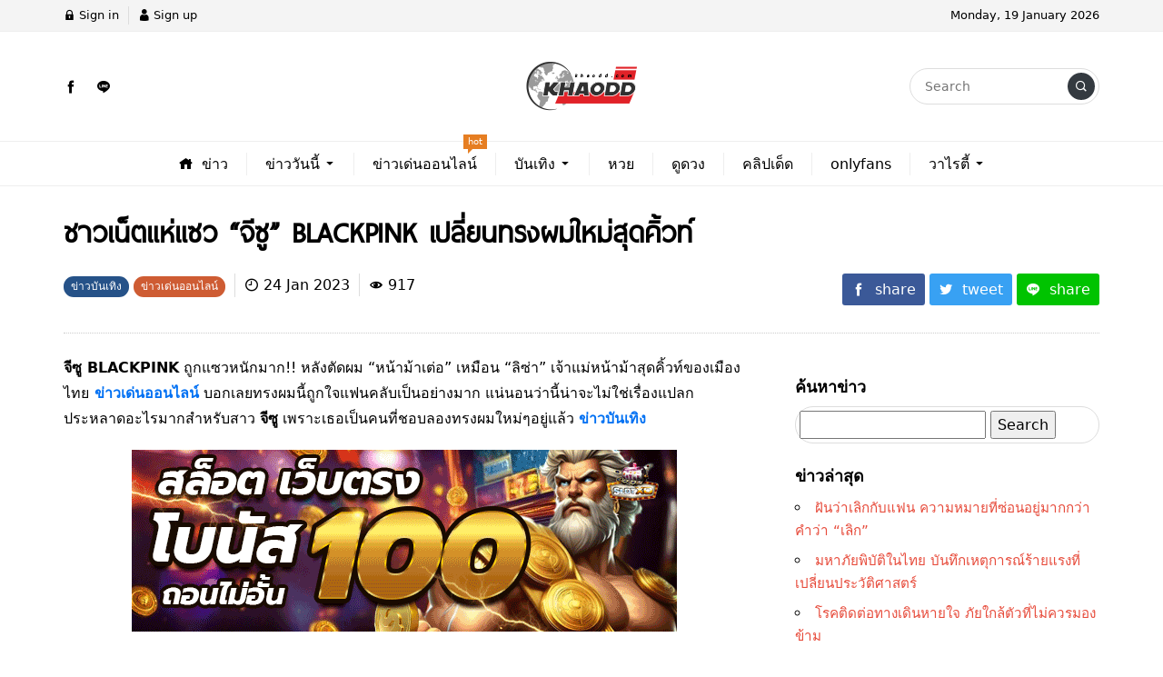

--- FILE ---
content_type: text/html; charset=UTF-8
request_url: https://khaodd.com/%E0%B8%82%E0%B9%88%E0%B8%B2%E0%B8%A7%E0%B9%80%E0%B8%94%E0%B9%88%E0%B8%99%E0%B8%AD%E0%B8%AD%E0%B8%99%E0%B9%84%E0%B8%A5%E0%B8%99%E0%B9%8C/%E0%B8%88%E0%B8%B5%E0%B8%8B%E0%B8%B9-blackpink/
body_size: 17298
content:
<!DOCTYPE html><html lang="en-US" class="no-js app--light"><head>  <script async src="https://www.googletagmanager.com/gtag/js?id=G-RH3L311Q7X"></script> <script>window.dataLayer = window.dataLayer || [];
  function gtag(){dataLayer.push(arguments);}
  gtag('js', new Date());

  gtag('config', 'G-RH3L311Q7X');</script> <meta charset="UTF-8"><meta property="og:title" content="จีซู BLACKPINK ถูกแซวหนักมาก!! หลังตัดผมหน้าม้าเต่อ เหมือน “ลิซ่า”" /><meta property="og:type" content="article" /><meta http-equiv="X-UA-Compatible" content="IE=edge, chrome=1" /><meta name="viewport" content="width=device-width, initial-scale=1"><link rel="shortcut icon" type="image/x-icon" href="https://khaodd.com/wp-content/themes/smartvariety_1.0.5/images/favicon.png"/><link rel="pingback" href="https://khaodd.com/xmlrpc.php"><meta name='robots' content='index, follow, max-image-preview:large, max-snippet:-1, max-video-preview:-1' /><title>จีซู BLACKPINK ถูกแซวหนักมาก!! หลังตัดผมหน้าม้าเต่อ เหมือน “ลิซ่า”</title><meta name="description" content="จีซู BLACKPINK ถูกแซวหนักมาก!! หลังตัดผม “หน้าม้าเต่อ” เหมือน “ลิซ่า” เจ้าแม่หน้าม้าสุดคิ้วท์ของเมืองไทย บอกเลยทรงผมนี้ถูกใจแฟนคลับมาก" /><link rel="canonical" href="https://khaodd.com/ข่าวเด่นออนไลน์/จีซู-blackpink/" /><meta property="og:locale" content="en_US" /><meta property="og:type" content="article" /><meta property="og:title" content="จีซู BLACKPINK ถูกแซวหนักมาก!! หลังตัดผมหน้าม้าเต่อ เหมือน “ลิซ่า”" /><meta property="og:description" content="จีซู BLACKPINK ถูกแซวหนักมาก!! หลังตัดผม “หน้าม้าเต่อ” เหมือน “ลิซ่า” เจ้าแม่หน้าม้าสุดคิ้วท์ของเมืองไทย บอกเลยทรงผมนี้ถูกใจแฟนคลับมาก" /><meta property="og:url" content="https://khaodd.com/ข่าวเด่นออนไลน์/จีซู-blackpink/" /><meta property="og:site_name" content="ข่าวสด รวมข่าววันนี้ ข่าวล่าสด เจาะข่าวออนไลน์ ข่าวหนังสือพิมพ์มาแรง" /><meta property="article:published_time" content="2023-01-24T04:56:35+00:00" /><meta property="og:image" content="https://khaodd.com/wp-content/uploads/2023/01/จีซู-BLACKPINK.jpg" /><meta property="og:image:width" content="1200" /><meta property="og:image:height" content="600" /><meta property="og:image:type" content="image/jpeg" /><meta name="author" content="admin" /><meta name="twitter:card" content="summary_large_image" /><meta name="twitter:label1" content="Written by" /><meta name="twitter:data1" content="admin" /> <script type="application/ld+json" class="yoast-schema-graph">{"@context":"https://schema.org","@graph":[{"@type":"WebPage","@id":"https://khaodd.com/%e0%b8%82%e0%b9%88%e0%b8%b2%e0%b8%a7%e0%b9%80%e0%b8%94%e0%b9%88%e0%b8%99%e0%b8%ad%e0%b8%ad%e0%b8%99%e0%b9%84%e0%b8%a5%e0%b8%99%e0%b9%8c/%e0%b8%88%e0%b8%b5%e0%b8%8b%e0%b8%b9-blackpink/","url":"https://khaodd.com/%e0%b8%82%e0%b9%88%e0%b8%b2%e0%b8%a7%e0%b9%80%e0%b8%94%e0%b9%88%e0%b8%99%e0%b8%ad%e0%b8%ad%e0%b8%99%e0%b9%84%e0%b8%a5%e0%b8%99%e0%b9%8c/%e0%b8%88%e0%b8%b5%e0%b8%8b%e0%b8%b9-blackpink/","name":"จีซู BLACKPINK ถูกแซวหนักมาก!! หลังตัดผมหน้าม้าเต่อ เหมือน “ลิซ่า”","isPartOf":{"@id":"https://khaodd.com/#website"},"primaryImageOfPage":{"@id":"https://khaodd.com/%e0%b8%82%e0%b9%88%e0%b8%b2%e0%b8%a7%e0%b9%80%e0%b8%94%e0%b9%88%e0%b8%99%e0%b8%ad%e0%b8%ad%e0%b8%99%e0%b9%84%e0%b8%a5%e0%b8%99%e0%b9%8c/%e0%b8%88%e0%b8%b5%e0%b8%8b%e0%b8%b9-blackpink/#primaryimage"},"image":{"@id":"https://khaodd.com/%e0%b8%82%e0%b9%88%e0%b8%b2%e0%b8%a7%e0%b9%80%e0%b8%94%e0%b9%88%e0%b8%99%e0%b8%ad%e0%b8%ad%e0%b8%99%e0%b9%84%e0%b8%a5%e0%b8%99%e0%b9%8c/%e0%b8%88%e0%b8%b5%e0%b8%8b%e0%b8%b9-blackpink/#primaryimage"},"thumbnailUrl":"https://khaodd.com/wp-content/uploads/2023/01/จีซู-BLACKPINK.jpg","datePublished":"2023-01-24T04:56:35+00:00","author":{"@id":"https://khaodd.com/#/schema/person/f8ed7712c0082343704dcbf862b3c00b"},"description":"จีซู BLACKPINK ถูกแซวหนักมาก!! หลังตัดผม “หน้าม้าเต่อ” เหมือน “ลิซ่า” เจ้าแม่หน้าม้าสุดคิ้วท์ของเมืองไทย บอกเลยทรงผมนี้ถูกใจแฟนคลับมาก","breadcrumb":{"@id":"https://khaodd.com/%e0%b8%82%e0%b9%88%e0%b8%b2%e0%b8%a7%e0%b9%80%e0%b8%94%e0%b9%88%e0%b8%99%e0%b8%ad%e0%b8%ad%e0%b8%99%e0%b9%84%e0%b8%a5%e0%b8%99%e0%b9%8c/%e0%b8%88%e0%b8%b5%e0%b8%8b%e0%b8%b9-blackpink/#breadcrumb"},"inLanguage":"en-US","potentialAction":[{"@type":"ReadAction","target":["https://khaodd.com/%e0%b8%82%e0%b9%88%e0%b8%b2%e0%b8%a7%e0%b9%80%e0%b8%94%e0%b9%88%e0%b8%99%e0%b8%ad%e0%b8%ad%e0%b8%99%e0%b9%84%e0%b8%a5%e0%b8%99%e0%b9%8c/%e0%b8%88%e0%b8%b5%e0%b8%8b%e0%b8%b9-blackpink/"]}]},{"@type":"ImageObject","inLanguage":"en-US","@id":"https://khaodd.com/%e0%b8%82%e0%b9%88%e0%b8%b2%e0%b8%a7%e0%b9%80%e0%b8%94%e0%b9%88%e0%b8%99%e0%b8%ad%e0%b8%ad%e0%b8%99%e0%b9%84%e0%b8%a5%e0%b8%99%e0%b9%8c/%e0%b8%88%e0%b8%b5%e0%b8%8b%e0%b8%b9-blackpink/#primaryimage","url":"https://khaodd.com/wp-content/uploads/2023/01/จีซู-BLACKPINK.jpg","contentUrl":"https://khaodd.com/wp-content/uploads/2023/01/จีซู-BLACKPINK.jpg","width":1200,"height":600,"caption":"จีซู BLACKPINK"},{"@type":"BreadcrumbList","@id":"https://khaodd.com/%e0%b8%82%e0%b9%88%e0%b8%b2%e0%b8%a7%e0%b9%80%e0%b8%94%e0%b9%88%e0%b8%99%e0%b8%ad%e0%b8%ad%e0%b8%99%e0%b9%84%e0%b8%a5%e0%b8%99%e0%b9%8c/%e0%b8%88%e0%b8%b5%e0%b8%8b%e0%b8%b9-blackpink/#breadcrumb","itemListElement":[{"@type":"ListItem","position":1,"name":"Home","item":"https://khaodd.com/"},{"@type":"ListItem","position":2,"name":"ชาวเน็ตแห่แซว “จีซู” BLACKPINK เปลี่ยนทรงผมใหม่สุดคิ้วท์"}]},{"@type":"WebSite","@id":"https://khaodd.com/#website","url":"https://khaodd.com/","name":"ข่าวสด รวมข่าววันนี้ ข่าวล่าสด เจาะข่าวออนไลน์ ข่าวหนังสือพิมพ์มาแรง","description":"ข่าว ข่าวสด เกาะติดข่าววันนี้ เช็คข่าวราคาทองวันนี้ ดูข่าวสด อ่านข่าวออนไลน์ ข่าวทั่วไป ข่าวสนุก ข่าวสั่น ทันทุกเหตุการณ์ ข่าวเด่นประจำวัน รวดเร็ว ฉับไว","potentialAction":[{"@type":"SearchAction","target":{"@type":"EntryPoint","urlTemplate":"https://khaodd.com/?s={search_term_string}"},"query-input":{"@type":"PropertyValueSpecification","valueRequired":true,"valueName":"search_term_string"}}],"inLanguage":"en-US"},{"@type":"Person","@id":"https://khaodd.com/#/schema/person/f8ed7712c0082343704dcbf862b3c00b","name":"admin","image":{"@type":"ImageObject","inLanguage":"en-US","@id":"https://khaodd.com/#/schema/person/image/","url":"https://secure.gravatar.com/avatar/870d8db1dbb0ba441df087391d642ad1cd6f2bfbf1b9edae0945407fb8645f03?s=96&d=mm&r=g","contentUrl":"https://secure.gravatar.com/avatar/870d8db1dbb0ba441df087391d642ad1cd6f2bfbf1b9edae0945407fb8645f03?s=96&d=mm&r=g","caption":"admin"},"sameAs":["https://khaodd.com"],"url":"https://khaodd.com/author/mediahost95_hiblrwaf/"}]}</script> <link rel="alternate" type="application/rss+xml" title="ข่าวสด รวมข่าววันนี้ ข่าวล่าสด เจาะข่าวออนไลน์ ข่าวหนังสือพิมพ์มาแรง &raquo; ชาวเน็ตแห่แซว “จีซู” BLACKPINK เปลี่ยนทรงผมใหม่สุดคิ้วท์ Comments Feed" href="https://khaodd.com/%e0%b8%82%e0%b9%88%e0%b8%b2%e0%b8%a7%e0%b9%80%e0%b8%94%e0%b9%88%e0%b8%99%e0%b8%ad%e0%b8%ad%e0%b8%99%e0%b9%84%e0%b8%a5%e0%b8%99%e0%b9%8c/%e0%b8%88%e0%b8%b5%e0%b8%8b%e0%b8%b9-blackpink/feed/" /><link rel="alternate" title="oEmbed (JSON)" type="application/json+oembed" href="https://khaodd.com/wp-json/oembed/1.0/embed?url=https%3A%2F%2Fkhaodd.com%2F%25e0%25b8%2582%25e0%25b9%2588%25e0%25b8%25b2%25e0%25b8%25a7%25e0%25b9%2580%25e0%25b8%2594%25e0%25b9%2588%25e0%25b8%2599%25e0%25b8%25ad%25e0%25b8%25ad%25e0%25b8%2599%25e0%25b9%2584%25e0%25b8%25a5%25e0%25b8%2599%25e0%25b9%258c%2F%25e0%25b8%2588%25e0%25b8%25b5%25e0%25b8%258b%25e0%25b8%25b9-blackpink%2F" /><link rel="alternate" title="oEmbed (XML)" type="text/xml+oembed" href="https://khaodd.com/wp-json/oembed/1.0/embed?url=https%3A%2F%2Fkhaodd.com%2F%25e0%25b8%2582%25e0%25b9%2588%25e0%25b8%25b2%25e0%25b8%25a7%25e0%25b9%2580%25e0%25b8%2594%25e0%25b9%2588%25e0%25b8%2599%25e0%25b8%25ad%25e0%25b8%25ad%25e0%25b8%2599%25e0%25b9%2584%25e0%25b8%25a5%25e0%25b8%2599%25e0%25b9%258c%2F%25e0%25b8%2588%25e0%25b8%25b5%25e0%25b8%258b%25e0%25b8%25b9-blackpink%2F&#038;format=xml" /><style id='wp-img-auto-sizes-contain-inline-css' type='text/css'>img:is([sizes=auto i],[sizes^="auto," i]){contain-intrinsic-size:3000px 1500px}
/*# sourceURL=wp-img-auto-sizes-contain-inline-css */</style><style id='wp-emoji-styles-inline-css' type='text/css'>img.wp-smiley, img.emoji {
		display: inline !important;
		border: none !important;
		box-shadow: none !important;
		height: 1em !important;
		width: 1em !important;
		margin: 0 0.07em !important;
		vertical-align: -0.1em !important;
		background: none !important;
		padding: 0 !important;
	}
/*# sourceURL=wp-emoji-styles-inline-css */</style><style id='wp-block-library-inline-css' type='text/css'>:root{
  --wp-block-synced-color:#7a00df;
  --wp-block-synced-color--rgb:122, 0, 223;
  --wp-bound-block-color:var(--wp-block-synced-color);
  --wp-editor-canvas-background:#ddd;
  --wp-admin-theme-color:#007cba;
  --wp-admin-theme-color--rgb:0, 124, 186;
  --wp-admin-theme-color-darker-10:#006ba1;
  --wp-admin-theme-color-darker-10--rgb:0, 107, 160.5;
  --wp-admin-theme-color-darker-20:#005a87;
  --wp-admin-theme-color-darker-20--rgb:0, 90, 135;
  --wp-admin-border-width-focus:2px;
}
@media (min-resolution:192dpi){
  :root{
    --wp-admin-border-width-focus:1.5px;
  }
}
.wp-element-button{
  cursor:pointer;
}

:root .has-very-light-gray-background-color{
  background-color:#eee;
}
:root .has-very-dark-gray-background-color{
  background-color:#313131;
}
:root .has-very-light-gray-color{
  color:#eee;
}
:root .has-very-dark-gray-color{
  color:#313131;
}
:root .has-vivid-green-cyan-to-vivid-cyan-blue-gradient-background{
  background:linear-gradient(135deg, #00d084, #0693e3);
}
:root .has-purple-crush-gradient-background{
  background:linear-gradient(135deg, #34e2e4, #4721fb 50%, #ab1dfe);
}
:root .has-hazy-dawn-gradient-background{
  background:linear-gradient(135deg, #faaca8, #dad0ec);
}
:root .has-subdued-olive-gradient-background{
  background:linear-gradient(135deg, #fafae1, #67a671);
}
:root .has-atomic-cream-gradient-background{
  background:linear-gradient(135deg, #fdd79a, #004a59);
}
:root .has-nightshade-gradient-background{
  background:linear-gradient(135deg, #330968, #31cdcf);
}
:root .has-midnight-gradient-background{
  background:linear-gradient(135deg, #020381, #2874fc);
}
:root{
  --wp--preset--font-size--normal:16px;
  --wp--preset--font-size--huge:42px;
}

.has-regular-font-size{
  font-size:1em;
}

.has-larger-font-size{
  font-size:2.625em;
}

.has-normal-font-size{
  font-size:var(--wp--preset--font-size--normal);
}

.has-huge-font-size{
  font-size:var(--wp--preset--font-size--huge);
}

.has-text-align-center{
  text-align:center;
}

.has-text-align-left{
  text-align:left;
}

.has-text-align-right{
  text-align:right;
}

.has-fit-text{
  white-space:nowrap !important;
}

#end-resizable-editor-section{
  display:none;
}

.aligncenter{
  clear:both;
}

.items-justified-left{
  justify-content:flex-start;
}

.items-justified-center{
  justify-content:center;
}

.items-justified-right{
  justify-content:flex-end;
}

.items-justified-space-between{
  justify-content:space-between;
}

.screen-reader-text{
  border:0;
  clip-path:inset(50%);
  height:1px;
  margin:-1px;
  overflow:hidden;
  padding:0;
  position:absolute;
  width:1px;
  word-wrap:normal !important;
}

.screen-reader-text:focus{
  background-color:#ddd;
  clip-path:none;
  color:#444;
  display:block;
  font-size:1em;
  height:auto;
  left:5px;
  line-height:normal;
  padding:15px 23px 14px;
  text-decoration:none;
  top:5px;
  width:auto;
  z-index:100000;
}
html :where(.has-border-color){
  border-style:solid;
}

html :where([style*=border-top-color]){
  border-top-style:solid;
}

html :where([style*=border-right-color]){
  border-right-style:solid;
}

html :where([style*=border-bottom-color]){
  border-bottom-style:solid;
}

html :where([style*=border-left-color]){
  border-left-style:solid;
}

html :where([style*=border-width]){
  border-style:solid;
}

html :where([style*=border-top-width]){
  border-top-style:solid;
}

html :where([style*=border-right-width]){
  border-right-style:solid;
}

html :where([style*=border-bottom-width]){
  border-bottom-style:solid;
}

html :where([style*=border-left-width]){
  border-left-style:solid;
}
html :where(img[class*=wp-image-]){
  height:auto;
  max-width:100%;
}
:where(figure){
  margin:0 0 1em;
}

html :where(.is-position-sticky){
  --wp-admin--admin-bar--position-offset:var(--wp-admin--admin-bar--height, 0px);
}

@media screen and (max-width:600px){
  html :where(.is-position-sticky){
    --wp-admin--admin-bar--position-offset:0px;
  }
}
/*wp_block_styles_on_demand_placeholder:696d83dcbb68f*/
/*# sourceURL=wp-block-library-inline-css */</style><style id='classic-theme-styles-inline-css' type='text/css'>/**
 * These rules are needed for backwards compatibility.
 * They should match the button element rules in the base theme.json file.
 */
.wp-block-button__link {
	color: #ffffff;
	background-color: #32373c;
	border-radius: 9999px; /* 100% causes an oval, but any explicit but really high value retains the pill shape. */

	/* This needs a low specificity so it won't override the rules from the button element if defined in theme.json. */
	box-shadow: none;
	text-decoration: none;

	/* The extra 2px are added to size solids the same as the outline versions.*/
	padding: calc(0.667em + 2px) calc(1.333em + 2px);

	font-size: 1.125em;
}

.wp-block-file__button {
	background: #32373c;
	color: #ffffff;
	text-decoration: none;
}

/*# sourceURL=/wp-includes/css/classic-themes.css */</style><link rel='stylesheet' id='custom-toolbar-css' href='https://khaodd.com/wp-content/cache/autoptimize/css/autoptimize_single_b87e372c27bc83986cff2cd287bd606a.css?ver=1.0.5' type='text/css' media='all' /><link rel='stylesheet' id='indytheme-vender-css-css' href='https://khaodd.com/wp-content/themes/smartvariety_1.0.5/styles/icofont.min.css?ver=1.0.5' type='text/css' media='all' /><link rel='stylesheet' id='indytheme-icon-css-css' href='https://khaodd.com/wp-content/themes/smartvariety_1.0.5/styles/vender.min.css?ver=1.0.5' type='text/css' media='all' /><link rel='stylesheet' id='indytheme-main-css-css' href='https://khaodd.com/wp-content/cache/autoptimize/css/autoptimize_single_351a63cf9d6e59555ee9a501202273c2.css?ver=1.0.5' type='text/css' media='all' /> <script type="text/javascript" src="https://khaodd.com/wp-content/themes/smartvariety_1.0.5/scripts/vender.min.js?ver=6.9" id="indytheme-vender-js-js"></script> <script type="text/javascript" src="https://khaodd.com/wp-content/themes/smartvariety_1.0.5/scripts/main.min.js?ver=6.9" id="indytheme-main-js-js"></script> <link rel="https://api.w.org/" href="https://khaodd.com/wp-json/" /><link rel="alternate" title="JSON" type="application/json" href="https://khaodd.com/wp-json/wp/v2/posts/54172" /><link rel="EditURI" type="application/rsd+xml" title="RSD" href="https://khaodd.com/xmlrpc.php?rsd" /><meta name="generator" content="WordPress 6.9" /><link rel='shortlink' href='https://khaodd.com/?p=54172' /><meta name="description" content="จีซู BLACKPINK ถูกแซวหนักมาก!! หลังตัดผม “หน้าม้าเต่อ” เหมือน “ลิซ่า” เจ้าแม่หน้าม้าสุดคิ้วท์ของเมืองไทย ข่าวเด่นออนไลน์ บอกเลยทรงผมนี้ถูกใจแฟนคลับเป็นอย่างมาก แน่นอนว่านี้น่าจะไม่ใช่เรื่องแปลกประหลาดอะไรมากสำหรับสาว จีซู เพราะเธอเป็นคนที่ชอบลองทรงผมใหม่ๆอยู่แล้ว ข่าวบันเทิง จีซู BLACKPINK ถูกแซวหน" /><meta property="og:description" content="จีซู BLACKPINK ถูกแซวหนักมาก!! หลังตัดผม “หน้าม้าเต่อ” เหมือน “ลิซ่า” เจ้าแม่หน้าม้าสุดคิ้วท์ของเมืองไทย ข่าวเด่นออนไลน์ บอกเลยทรงผมนี้ถูกใจแฟนคลับเป็นอย่างมาก แน่นอนว่านี้น่าจะไม่ใช่เรื่องแปลกประหลาดอะไรมากสำหรับสาว จีซู เพราะเธอเป็นคนที่ชอบลองทรงผมใหม่ๆอยู่แล้ว ข่าวบันเทิง จีซู BLACKPINK ถูกแซวหน" /><meta property="og:image" content="https://khaodd.com/wp-content/uploads/2023/01/จีซู-BLACKPINK-1024x512.jpg" /><link rel="icon" href="https://khaodd.com/wp-content/uploads/2021/05/cropped-khaodd-1-300x300-1-32x32.png" sizes="32x32" /><link rel="icon" href="https://khaodd.com/wp-content/uploads/2021/05/cropped-khaodd-1-300x300-1-192x192.png" sizes="192x192" /><link rel="apple-touch-icon" href="https://khaodd.com/wp-content/uploads/2021/05/cropped-khaodd-1-300x300-1-180x180.png" /><meta name="msapplication-TileImage" content="https://khaodd.com/wp-content/uploads/2021/05/cropped-khaodd-1-300x300-1-270x270.png" /><style type="text/css" id="wp-custom-css">/* 🌐 Base Typography & Spacing System */
html {
  font-size: 100%; /* 16px base */
  -webkit-text-size-adjust: 100%;
  text-size-adjust: 100%;
}

body {
  font-family: system-ui, -apple-system, BlinkMacSystemFont, "Segoe UI",
               Roboto, Oxygen, Ubuntu, Cantarell, "Open Sans", "Helvetica Neue", sans-serif;
  font-size: 1rem; /* 16px */
  line-height: 1.6;
  color: #222;
  background-color: #fff;
  margin: 0;
  padding: 0;
}

/* 📝 Content Typography */
p {
  margin: 0 0 1.25em;
}

h1, h2, h3, h4, h5, h6 {
  line-height: 1.3;
  font-weight: 600;
  margin: 1.25em 0 0.6em;
}

h1 { font-size: 2rem; }   /* 32px */
h2 { font-size: 1.75rem; }/* 28px */
h3 { font-size: 1.5rem; } /* 24px */
h4 { font-size: 1.25rem; }/* 20px */
h5 { font-size: 1.125rem;}/* 18px */
h6 { font-size: 1rem; }   /* 16px */

/* 📱 Responsive scale for mobile (เล็กลงเพื่ออ่านง่าย) */
@media (max-width: 768px) {
  h1 { font-size: 1.75rem; } /* 28px */
  h2 { font-size: 1.5rem; }  /* 24px */
  h3 { font-size: 1.25rem; } /* 20px */
}

/* 📌 Lists */
ul, ol {
  margin: 0 0 1.25em 1.5em;
  padding: 0;
}

/* 📌 Links */
a {
  color: #0070f3;
  text-decoration: none;
}
a:hover, a:focus {
  text-decoration: underline;
}

/* 📌 Sidebar / Widgets */
.article__sidebar ul {
  list-style: circle inside;
  margin: 0 0 1em;
  padding-left: 0;
}
.article__sidebar ul li {
  margin-bottom: 0.5em;
}
.article__sidebar ul li a {
  color: #e74c3c;
  font-size: 0.95rem;
}

/* 📌 Navigation */
.navlg .menu-wrapper {
  font-size: 1rem;
  gap: 1rem;
}</style><meta name="google-site-verification" content="27LfVI4Nd6ruXrIjpPgKj8pWyERFSwH7ji9VmUEntqs" /></head><body data-rsssl=1 class="text-primary-color"><div id="back-to-top"></div><header class="container-fluid"><div class="row header d-none d-lg-block"><div class="col-12 header__top flex-center-y"><div class="container p-0 flex-center-y justify-content-between"><div class="headertop__account"><div class="account__item"> <a class="text-primary-color" href="https://khaodd.com/wp-login.php"> <i class="icofont-lock"></i> Sign in </a></div><div class="account__item"> <a class="text-primary-color" href="https://khaodd.com/wp-login.php?action=register"> <i class="icofont-user"></i> Sign up </a></div></div><div class="headertop__date"> Monday, 19 January 2026</div></div></div><div class="col-12 header__bottom flex-center-y"><div class="container p-0"><div class="row"><div class="col-4 flex-center-y"><div class="socialfollow d-flex"> <a href="https://www.facebook.com/onlinegossipnews" target="_blank"><div class="socialfollow__item socialfollow__item--facebook text-primary-color"> <i class="icofont-facebook"></i></div> </a> <a href="https://lin.ee/Qp9QZGt" target="_blank"><div class="socialfollow__item socialfollow__item--line text-primary-color"> <i class="icofont-line"></i></div> </a></div></div><div class="col-4 headerbottom__logo flex-center"> <a href="https://khaodd.com"> <img src="https://khaodd.com/wp-content/uploads/2021/05/khaodd-1-190x60-1.png" alt="logo"> </a></div><div class="col-4 flex-center-y justify-content-end"><form class="searchform" method="get" action="https://khaodd.com/"><div class="input-group"> <input type="text" class="searchform__input text-primary-color" name="s" value="" placeholder="Search"><div class="searchform__button input-group-append"> <button class="" type="button flex-center"> <i class="icofont-search-1"></i> </button></div></div></form></div></div></div></div><nav class="col-12 navlg flex-center-y"><div class="container p-0"><div class="row"><div class="menu-wrapper flex-center"> <a class="navlg__menu text-primary-color" href="https://khaodd.com/"><div class="navlgmenu__item flex-center-y"><div class="icon"><i class="icofont-home"></i></div><div class="title">ข่าว</div></div> </a><div class="navlg__menu text-primary-color"><div class="navlgmenu__item flex-center-y"><div class="title">ข่าววันนี้</div><div class="arrow"><i class="icofont-caret-down"></i></div></div><ul class="navlgmenu__sub p-0 m-0 animated fadeInSownShort"><li> <a class="navlgsub__menu flex-center-y" href="https://khaodd.com/%e0%b8%82%e0%b9%88%e0%b8%b2%e0%b8%a7%e0%b8%94%e0%b9%88%e0%b8%a7%e0%b8%99/"><div class="icon"><i class="icofont-"></i></div><div class="title">ข่าวด่วน</div> </a></li><li> <a class="navlgsub__menu flex-center-y" href="https://khaodd.com/%e0%b8%82%e0%b9%88%e0%b8%b2%e0%b8%a7%e0%b8%ad%e0%b8%b2%e0%b8%8a%e0%b8%8d%e0%b8%b2%e0%b8%81%e0%b8%a3%e0%b8%a3%e0%b8%a1/"><div class="icon"><i class="icofont-"></i></div><div class="title">ข่าวอาชญากรรม</div> </a></li><li> <a class="navlgsub__menu flex-center-y" href="https://khaodd.com/%e0%b8%82%e0%b9%88%e0%b8%b2%e0%b8%a7%e0%b8%97%e0%b8%b1%e0%b9%88%e0%b8%a7%e0%b9%84%e0%b8%97%e0%b8%a2/"><div class="icon"><i class="icofont-"></i></div><div class="title">ข่าวทั่วไทย</div> </a></li><li> <a class="navlgsub__menu flex-center-y" href="https://khaodd.com/%e0%b8%82%e0%b9%88%e0%b8%b2%e0%b8%a7%e0%b8%81%e0%b8%b2%e0%b8%a3%e0%b9%80%e0%b8%a1%e0%b8%b7%e0%b8%ad%e0%b8%87/"><div class="icon"><i class="icofont-"></i></div><div class="title">ข่าวการเมือง</div> </a></li><li> <a class="navlgsub__menu flex-center-y" href="https://khaodd.com/%e0%b9%80%e0%b8%a8%e0%b8%a3%e0%b8%a9%e0%b8%90%e0%b8%81%e0%b8%b4%e0%b8%88/"><div class="icon"><i class="icofont-"></i></div><div class="title">เศรษฐกิจ</div> </a></li><li> <a class="navlgsub__menu flex-center-y" href="https://khaodd.com/%e0%b8%82%e0%b9%88%e0%b8%b2%e0%b8%a7%e0%b8%95%e0%b9%88%e0%b8%b2%e0%b8%87%e0%b8%9b%e0%b8%a3%e0%b8%b0%e0%b9%80%e0%b8%97%e0%b8%a8/"><div class="icon"><i class="icofont-"></i></div><div class="title">ข่าวต่างประเทศ</div> </a></li></ul></div> <a class="navlg__menu text-primary-color" href="https://khaodd.com/%e0%b8%82%e0%b9%88%e0%b8%b2%e0%b8%a7%e0%b9%80%e0%b8%94%e0%b9%88%e0%b8%99%e0%b8%ad%e0%b8%ad%e0%b8%99%e0%b9%84%e0%b8%a5%e0%b8%99%e0%b9%8c/"><div class="navlgmenu__item flex-center-y"><div class="title">ข่าวเด่นออนไลน์</div></div><div class="navlgmenu__tag navlgmenu__tag--hot animated infinite none"><div class="text">hot</div></div> </a><div class="navlg__menu text-primary-color"><div class="navlgmenu__item flex-center-y"><div class="title">บันเทิง</div><div class="arrow"><i class="icofont-caret-down"></i></div></div><ul class="navlgmenu__sub p-0 m-0 animated fadeInSownShort"><li> <a class="navlgsub__menu flex-center-y" href="https://khaodd.com/%e0%b8%82%e0%b9%88%e0%b8%b2%e0%b8%a7%e0%b8%9a%e0%b8%b1%e0%b8%99%e0%b9%80%e0%b8%97%e0%b8%b4%e0%b8%87/"><div class="icon"><i class="icofont-"></i></div><div class="title">ข่าวบันเทิง</div> </a></li><li> <a class="navlgsub__menu flex-center-y" href="https://khaodd.com/%e0%b8%82%e0%b9%88%e0%b8%b2%e0%b8%a7%e0%b8%9a%e0%b8%b1%e0%b8%99%e0%b9%80%e0%b8%97%e0%b8%b4%e0%b8%87/%e0%b8%a5%e0%b8%b0%e0%b8%84%e0%b8%a3/"><div class="icon"><i class="icofont-"></i></div><div class="title">ละคร</div> </a></li><li> <a class="navlgsub__menu flex-center-y" href="https://khaodd.com/%e0%b8%ab%e0%b8%99%e0%b8%b1%e0%b8%87-%e0%b8%8b%e0%b8%b5%e0%b8%a3%e0%b8%b5%e0%b8%a2%e0%b9%8c/"><div class="icon"><i class="icofont-"></i></div><div class="title">หนัง-ซีรีย์</div> </a></li></ul></div> <a class="navlg__menu text-primary-color" href="https://khaodd.com/%e0%b8%ab%e0%b8%a7%e0%b8%a2/"><div class="navlgmenu__item flex-center-y"><div class="title">หวย</div></div> </a> <a class="navlg__menu text-primary-color" href="https://khaodd.com/%e0%b8%94%e0%b8%b9%e0%b8%94%e0%b8%a7%e0%b8%87/"><div class="navlgmenu__item flex-center-y"><div class="title">ดูดวง</div></div> </a> <a class="navlg__menu text-primary-color" href="https://khaodd.com/%e0%b8%84%e0%b8%a5%e0%b8%b4%e0%b8%9b%e0%b9%80%e0%b8%94%e0%b9%87%e0%b8%94/"><div class="navlgmenu__item flex-center-y"><div class="title">คลิปเด็ด</div></div> </a> <a class="navlg__menu text-primary-color" href="https://khaodd.com/onlyfans/"><div class="navlgmenu__item flex-center-y"><div class="title">onlyfans</div></div> </a><div class="navlg__menu text-primary-color"><div class="navlgmenu__item flex-center-y"><div class="title">วาไรตี้</div><div class="arrow"><i class="icofont-caret-down"></i></div></div><ul class="navlgmenu__sub p-0 m-0 animated fadeInSownShort"><li> <a class="navlgsub__menu flex-center-y" href="https://khaodd.com/lifestyle/"><div class="icon"><i class="icofont-"></i></div><div class="title">Lifestyle</div> </a></li><li> <a class="navlgsub__menu flex-center-y" href="https://khaodd.com/lifestyle/%e0%b8%aa%e0%b8%b8%e0%b8%82%e0%b8%a0%e0%b8%b2%e0%b8%9e/"><div class="icon"><i class="icofont-"></i></div><div class="title">สุขภาพ</div> </a></li><li> <a class="navlgsub__menu flex-center-y" href="https://khaodd.com/lifestyle/%e0%b8%ad%e0%b8%b2%e0%b8%ab%e0%b8%b2%e0%b8%a3/"><div class="icon"><i class="icofont-"></i></div><div class="title">อาหาร</div> </a></li><li> <a class="navlgsub__menu flex-center-y" href="https://khaodd.com/lifestyle/%e0%b8%aa%e0%b8%96%e0%b8%b2%e0%b8%99%e0%b8%97%e0%b8%b5%e0%b9%88%e0%b8%97%e0%b9%88%e0%b8%ad%e0%b8%87%e0%b9%80%e0%b8%97%e0%b8%b5%e0%b9%88%e0%b8%a2%e0%b8%a7/"><div class="icon"><i class="icofont-"></i></div><div class="title">สถานที่ท่องเที่ยว</div> </a></li><li> <a class="navlgsub__menu flex-center-y" href="https://khaodd.com/%e0%b9%80%e0%b8%a3%e0%b8%b7%e0%b9%88%e0%b8%ad%e0%b8%87%e0%b8%95%e0%b8%a5%e0%b8%81/"><div class="icon"><i class="icofont-"></i></div><div class="title">เรื่องตลก</div> </a></li><li> <a class="navlgsub__menu flex-center-y" href="https://khaodd.com/%e0%b8%aa%e0%b8%b1%e0%b8%95%e0%b8%a7%e0%b9%8c%e0%b8%99%e0%b9%88%e0%b8%b2%e0%b8%a3%e0%b8%b1%e0%b8%81/"><div class="icon"><i class="icofont-"></i></div><div class="title">สัตว์น่ารัก</div> </a></li><li> <a class="navlgsub__menu flex-center-y" href="https://khaodd.com/%e0%b8%9b%e0%b8%a3%e0%b8%b0%e0%b8%a7%e0%b8%b1%e0%b8%95%e0%b8%b4%e0%b8%a8%e0%b8%b2%e0%b8%aa%e0%b8%95%e0%b8%a3%e0%b9%8c/"><div class="icon"><i class="icofont-"></i></div><div class="title">ประวัติศาสตร์</div> </a></li><li> <a class="navlgsub__menu flex-center-y" href="https://khaodd.com/%e0%b9%80%e0%b8%a3%e0%b8%b7%e0%b9%88%e0%b8%ad%e0%b8%87%e0%b8%a5%e0%b8%b6%e0%b8%81%e0%b8%a5%e0%b8%b1%e0%b8%9a/"><div class="icon"><i class="icofont-"></i></div><div class="title">เรื่องลึกลับ</div> </a></li></ul></div></div></div></div></nav></div><div class="row headerxs d-flex d-lg-none align-items-center w-100"><div id="moremenu-button" class="col headerxs__morebutton text-left"> <i class="icofont-navigation-menu"></i></div><div class="col headerxs__logo text-center"> <a href="https://khaodd.com"> <img src="https://khaodd.com/wp-content/uploads/2021/05/khaodd-1-190x60-1.png" alt="logo"> </a></div><div id="search-xs-button" class="col headerxs__searchbutton text-right"> <i class="icofont-search-1"></i></div></div><div class="navxs drawerxs"><div class="closebutton" id="close-navxs-button"> <i class="icofont-close-line"></i></div><div class="col-12 navxs__menulist"> <a class="navxsmenulist__menu d-flex" href="https://khaodd.com/"><div class="navxsmenulist__item flex-center-y w-100" data-toggle="collapse" data-target="#submenu-0" href="#submenu-0" aria-controls="submenu-0" style="cursor: pointer"><div class="icon"><i class="icofont-home"></i></div><div class="title flex-grow-1">ข่าว</div></div> </a><div class="navxsmenulist__menu"><div class="navxsmenulist__item flex-center-y w-100" data-toggle="collapse" data-target="#submenu-1" href="#submenu-1" aria-controls="submenu-1" style="cursor: pointer"><div class="title flex-grow-1">ข่าววันนี้</div><div class="arrow"><i class="icofont-caret-down"></i></div></div><div class="collapse navxs__submenu" id="submenu-1"> <a class="navxssubmenu__item flex-center-y" href="https://khaodd.com/%e0%b8%82%e0%b9%88%e0%b8%b2%e0%b8%a7%e0%b8%94%e0%b9%88%e0%b8%a7%e0%b8%99/"><div class="icon"><i class="icofont-"></i></div><div class="title">ข่าวด่วน</div> </a> <a class="navxssubmenu__item flex-center-y" href="https://khaodd.com/%e0%b8%82%e0%b9%88%e0%b8%b2%e0%b8%a7%e0%b8%ad%e0%b8%b2%e0%b8%8a%e0%b8%8d%e0%b8%b2%e0%b8%81%e0%b8%a3%e0%b8%a3%e0%b8%a1/"><div class="icon"><i class="icofont-"></i></div><div class="title">ข่าวอาชญากรรม</div> </a> <a class="navxssubmenu__item flex-center-y" href="https://khaodd.com/%e0%b8%82%e0%b9%88%e0%b8%b2%e0%b8%a7%e0%b8%97%e0%b8%b1%e0%b9%88%e0%b8%a7%e0%b9%84%e0%b8%97%e0%b8%a2/"><div class="icon"><i class="icofont-"></i></div><div class="title">ข่าวทั่วไทย</div> </a> <a class="navxssubmenu__item flex-center-y" href="https://khaodd.com/%e0%b8%82%e0%b9%88%e0%b8%b2%e0%b8%a7%e0%b8%81%e0%b8%b2%e0%b8%a3%e0%b9%80%e0%b8%a1%e0%b8%b7%e0%b8%ad%e0%b8%87/"><div class="icon"><i class="icofont-"></i></div><div class="title">ข่าวการเมือง</div> </a> <a class="navxssubmenu__item flex-center-y" href="https://khaodd.com/%e0%b9%80%e0%b8%a8%e0%b8%a3%e0%b8%a9%e0%b8%90%e0%b8%81%e0%b8%b4%e0%b8%88/"><div class="icon"><i class="icofont-"></i></div><div class="title">เศรษฐกิจ</div> </a> <a class="navxssubmenu__item flex-center-y" href="https://khaodd.com/%e0%b8%82%e0%b9%88%e0%b8%b2%e0%b8%a7%e0%b8%95%e0%b9%88%e0%b8%b2%e0%b8%87%e0%b8%9b%e0%b8%a3%e0%b8%b0%e0%b9%80%e0%b8%97%e0%b8%a8/"><div class="icon"><i class="icofont-"></i></div><div class="title">ข่าวต่างประเทศ</div> </a></div></div> <a class="navxsmenulist__menu d-flex" href="https://khaodd.com/%e0%b8%82%e0%b9%88%e0%b8%b2%e0%b8%a7%e0%b9%80%e0%b8%94%e0%b9%88%e0%b8%99%e0%b8%ad%e0%b8%ad%e0%b8%99%e0%b9%84%e0%b8%a5%e0%b8%99%e0%b9%8c/"><div class="navxsmenulist__item flex-center-y w-100" data-toggle="collapse" data-target="#submenu-2" href="#submenu-2" aria-controls="submenu-2" style="cursor: pointer"><div class="title flex-grow-1">ข่าวเด่นออนไลน์</div><div class="tag navxsmenu__tag--hot"><div class="text">hot</div></div></div> </a><div class="navxsmenulist__menu"><div class="navxsmenulist__item flex-center-y w-100" data-toggle="collapse" data-target="#submenu-3" href="#submenu-3" aria-controls="submenu-3" style="cursor: pointer"><div class="title flex-grow-1">บันเทิง</div><div class="arrow"><i class="icofont-caret-down"></i></div></div><div class="collapse navxs__submenu" id="submenu-3"> <a class="navxssubmenu__item flex-center-y" href="https://khaodd.com/%e0%b8%82%e0%b9%88%e0%b8%b2%e0%b8%a7%e0%b8%9a%e0%b8%b1%e0%b8%99%e0%b9%80%e0%b8%97%e0%b8%b4%e0%b8%87/"><div class="icon"><i class="icofont-"></i></div><div class="title">ข่าวบันเทิง</div> </a> <a class="navxssubmenu__item flex-center-y" href="https://khaodd.com/%e0%b8%82%e0%b9%88%e0%b8%b2%e0%b8%a7%e0%b8%9a%e0%b8%b1%e0%b8%99%e0%b9%80%e0%b8%97%e0%b8%b4%e0%b8%87/%e0%b8%a5%e0%b8%b0%e0%b8%84%e0%b8%a3/"><div class="icon"><i class="icofont-"></i></div><div class="title">ละคร</div> </a> <a class="navxssubmenu__item flex-center-y" href="https://khaodd.com/%e0%b8%ab%e0%b8%99%e0%b8%b1%e0%b8%87-%e0%b8%8b%e0%b8%b5%e0%b8%a3%e0%b8%b5%e0%b8%a2%e0%b9%8c/"><div class="icon"><i class="icofont-"></i></div><div class="title">หนัง-ซีรีย์</div> </a></div></div> <a class="navxsmenulist__menu d-flex" href="https://khaodd.com/%e0%b8%ab%e0%b8%a7%e0%b8%a2/"><div class="navxsmenulist__item flex-center-y w-100" data-toggle="collapse" data-target="#submenu-4" href="#submenu-4" aria-controls="submenu-4" style="cursor: pointer"><div class="title flex-grow-1">หวย</div></div> </a> <a class="navxsmenulist__menu d-flex" href="https://khaodd.com/%e0%b8%94%e0%b8%b9%e0%b8%94%e0%b8%a7%e0%b8%87/"><div class="navxsmenulist__item flex-center-y w-100" data-toggle="collapse" data-target="#submenu-5" href="#submenu-5" aria-controls="submenu-5" style="cursor: pointer"><div class="title flex-grow-1">ดูดวง</div></div> </a> <a class="navxsmenulist__menu d-flex" href="https://khaodd.com/%e0%b8%84%e0%b8%a5%e0%b8%b4%e0%b8%9b%e0%b9%80%e0%b8%94%e0%b9%87%e0%b8%94/"><div class="navxsmenulist__item flex-center-y w-100" data-toggle="collapse" data-target="#submenu-6" href="#submenu-6" aria-controls="submenu-6" style="cursor: pointer"><div class="title flex-grow-1">คลิปเด็ด</div></div> </a> <a class="navxsmenulist__menu d-flex" href="https://khaodd.com/onlyfans/"><div class="navxsmenulist__item flex-center-y w-100" data-toggle="collapse" data-target="#submenu-7" href="#submenu-7" aria-controls="submenu-7" style="cursor: pointer"><div class="title flex-grow-1">onlyfans</div></div> </a><div class="navxsmenulist__menu"><div class="navxsmenulist__item flex-center-y w-100" data-toggle="collapse" data-target="#submenu-8" href="#submenu-8" aria-controls="submenu-8" style="cursor: pointer"><div class="title flex-grow-1">วาไรตี้</div><div class="arrow"><i class="icofont-caret-down"></i></div></div><div class="collapse navxs__submenu" id="submenu-8"> <a class="navxssubmenu__item flex-center-y" href="https://khaodd.com/lifestyle/"><div class="icon"><i class="icofont-"></i></div><div class="title">Lifestyle</div> </a> <a class="navxssubmenu__item flex-center-y" href="https://khaodd.com/lifestyle/%e0%b8%aa%e0%b8%b8%e0%b8%82%e0%b8%a0%e0%b8%b2%e0%b8%9e/"><div class="icon"><i class="icofont-"></i></div><div class="title">สุขภาพ</div> </a> <a class="navxssubmenu__item flex-center-y" href="https://khaodd.com/lifestyle/%e0%b8%ad%e0%b8%b2%e0%b8%ab%e0%b8%b2%e0%b8%a3/"><div class="icon"><i class="icofont-"></i></div><div class="title">อาหาร</div> </a> <a class="navxssubmenu__item flex-center-y" href="https://khaodd.com/lifestyle/%e0%b8%aa%e0%b8%96%e0%b8%b2%e0%b8%99%e0%b8%97%e0%b8%b5%e0%b9%88%e0%b8%97%e0%b9%88%e0%b8%ad%e0%b8%87%e0%b9%80%e0%b8%97%e0%b8%b5%e0%b9%88%e0%b8%a2%e0%b8%a7/"><div class="icon"><i class="icofont-"></i></div><div class="title">สถานที่ท่องเที่ยว</div> </a> <a class="navxssubmenu__item flex-center-y" href="https://khaodd.com/%e0%b9%80%e0%b8%a3%e0%b8%b7%e0%b9%88%e0%b8%ad%e0%b8%87%e0%b8%95%e0%b8%a5%e0%b8%81/"><div class="icon"><i class="icofont-"></i></div><div class="title">เรื่องตลก</div> </a> <a class="navxssubmenu__item flex-center-y" href="https://khaodd.com/%e0%b8%aa%e0%b8%b1%e0%b8%95%e0%b8%a7%e0%b9%8c%e0%b8%99%e0%b9%88%e0%b8%b2%e0%b8%a3%e0%b8%b1%e0%b8%81/"><div class="icon"><i class="icofont-"></i></div><div class="title">สัตว์น่ารัก</div> </a> <a class="navxssubmenu__item flex-center-y" href="https://khaodd.com/%e0%b8%9b%e0%b8%a3%e0%b8%b0%e0%b8%a7%e0%b8%b1%e0%b8%95%e0%b8%b4%e0%b8%a8%e0%b8%b2%e0%b8%aa%e0%b8%95%e0%b8%a3%e0%b9%8c/"><div class="icon"><i class="icofont-"></i></div><div class="title">ประวัติศาสตร์</div> </a> <a class="navxssubmenu__item flex-center-y" href="https://khaodd.com/%e0%b9%80%e0%b8%a3%e0%b8%b7%e0%b9%88%e0%b8%ad%e0%b8%87%e0%b8%a5%e0%b8%b6%e0%b8%81%e0%b8%a5%e0%b8%b1%e0%b8%9a/"><div class="icon"><i class="icofont-"></i></div><div class="title">เรื่องลึกลับ</div> </a></div></div></div><div class="navxs__account"><div class="account__item"> <a class="text-primary-color" href="https://khaodd.com/wp-login.php"> <i class="icofont-lock"></i> Sign in </a></div><div class="account__item"> <a class="text-primary-color" href="https://khaodd.com/wp-login.php?action=register"> <i class="icofont-user"></i> Sign up </a></div></div><div class="socialfollowxs text-white"><div class="socialfollow d-flex"> <a href="https://www.facebook.com/onlinegossipnews" target="_blank"><div class="socialfollow__item socialfollow__item--facebook text-primary-color"> <i class="icofont-facebook"></i></div> </a> <a href="https://lin.ee/Qp9QZGt" target="_blank"><div class="socialfollow__item socialfollow__item--line text-primary-color"> <i class="icofont-line"></i></div> </a></div></div></div><div class="searchformxs drawerxs flex-center"><div class="closebutton" id="close-searchxs-button"> <i class="icofont-close-line"></i></div><form class="w-100 px-5" method="get" action="https://khaodd.com/"><div class="input-group"> <input type="text" class="searchformxs__input w-100 flex-grow-1" name="s" value="" placeholder="Search"><div class="input-group-append"> <button class="searchformxs__button btn" type="button"> <i class="icofont-search-1"></i> </button></div></div></form></div></header><div class="container-fluid"><article class="article container p-0"><div class="article__header"><h1 class="article__title title-font"> ชาวเน็ตแห่แซว “จีซู” BLACKPINK เปลี่ยนทรงผมใหม่สุดคิ้วท์</h1><div class="article__extension row"><div class="articleextension__detail col-12 col-lg-6"><div class="item tagwrapper"><a class="text-decoration-none" href="https://khaodd.com/%e0%b8%82%e0%b9%88%e0%b8%b2%e0%b8%a7%e0%b8%9a%e0%b8%b1%e0%b8%99%e0%b9%80%e0%b8%97%e0%b8%b4%e0%b8%87/"><div class="categorytag categorytag--8"> ข่าวบันเทิง</div> </a> <a class="text-decoration-none" href="https://khaodd.com/%e0%b8%82%e0%b9%88%e0%b8%b2%e0%b8%a7%e0%b9%80%e0%b8%94%e0%b9%88%e0%b8%99%e0%b8%ad%e0%b8%ad%e0%b8%99%e0%b9%84%e0%b8%a5%e0%b8%99%e0%b9%8c/"><div class="categorytag categorytag--2"> ข่าวเด่นออนไลน์</div> </a></div><div class="item"><i class="icofont-clock-time"></i> 24 Jan 2023</div><div class="item border-0"><i class="icofont-eye"></i> 917</div></div><div class="col-12 col-lg-6 articleextension__share"><div class="article__share"> <a class="articleshare__button articleshare__button--facebook" href="https://www.facebook.com/sharer/sharer.php?u=https://khaodd.com/%e0%b8%82%e0%b9%88%e0%b8%b2%e0%b8%a7%e0%b9%80%e0%b8%94%e0%b9%88%e0%b8%99%e0%b8%ad%e0%b8%ad%e0%b8%99%e0%b9%84%e0%b8%a5%e0%b8%99%e0%b9%8c/%e0%b8%88%e0%b8%b5%e0%b8%8b%e0%b8%b9-blackpink/"> <i class="icofont-facebook"></i><span>share</span> </a> <a class="articleshare__button articleshare__button--twitter" href="https://twitter.com/intent/tweet?text=%E0%B8%8A%E0%B8%B2%E0%B8%A7%E0%B9%80%E0%B8%99%E0%B9%87%E0%B8%95%E0%B9%81%E0%B8%AB%E0%B9%88%E0%B9%81%E0%B8%8B%E0%B8%A7+%E2%80%9C%E0%B8%88%E0%B8%B5%E0%B8%8B%E0%B8%B9%E2%80%9D+BLACKPINK+%E0%B9%80%E0%B8%9B%E0%B8%A5%E0%B8%B5%E0%B9%88%E0%B8%A2%E0%B8%99%E0%B8%97%E0%B8%A3%E0%B8%87%E0%B8%9C%E0%B8%A1%E0%B9%83%E0%B8%AB%E0%B8%A1%E0%B9%88%E0%B8%AA%E0%B8%B8%E0%B8%94%E0%B8%84%E0%B8%B4%E0%B9%89%E0%B8%A7%E0%B8%97%E0%B9%8C&url=https://khaodd.com/%e0%b8%82%e0%b9%88%e0%b8%b2%e0%b8%a7%e0%b9%80%e0%b8%94%e0%b9%88%e0%b8%99%e0%b8%ad%e0%b8%ad%e0%b8%99%e0%b9%84%e0%b8%a5%e0%b8%99%e0%b9%8c/%e0%b8%88%e0%b8%b5%e0%b8%8b%e0%b8%b9-blackpink/"> <i class="icofont-twitter"></i><span>tweet</span> </a> <a class="articleshare__button articleshare__button--line" href="https://line.me/msg/text/?https://khaodd.com/%e0%b8%82%e0%b9%88%e0%b8%b2%e0%b8%a7%e0%b9%80%e0%b8%94%e0%b9%88%e0%b8%99%e0%b8%ad%e0%b8%ad%e0%b8%99%e0%b9%84%e0%b8%a5%e0%b8%99%e0%b9%8c/%e0%b8%88%e0%b8%b5%e0%b8%8b%e0%b8%b9-blackpink/"> <i class="icofont-line"></i><span>share</span> </a></div></div></div></div><div class="row"><div class="article__content col-lg-8"><div class="articlecontent__body"><p><strong>จีซู </strong><strong>BLACKPINK</strong> ถูกแซวหนักมาก!! หลังตัดผม “หน้าม้าเต่อ” เหมือน “ลิซ่า” เจ้าแม่หน้าม้าสุดคิ้วท์ของเมืองไทย<a href="https://khaodd.com/ข่าวเด่นออนไลน์/" target="_blank" rel="noopener"><strong> ข่าวเด่นออนไลน์</strong></a> บอกเลยทรงผมนี้ถูกใจแฟนคลับเป็นอย่างมาก แน่นอนว่านี้น่าจะไม่ใช่เรื่องแปลกประหลาดอะไรมากสำหรับสาว <strong>จีซู</strong> เพราะเธอเป็นคนที่ชอบลองทรงผมใหม่ๆอยู่แล้ว <a href="https://khaodd.com/ข่าวบันเทิง/" target="_blank" rel="noopener"><strong>ข่าวบันเทิง</strong></a></p><div class='code-block code-block-2' style='margin: 8px auto; text-align: center; display: block; clear: both;'> <a href="https://www.slotxo-gold.com"><img class="alignnone wp-image-25067" src="https://cdn2.vid1234.online/s/slot/slotxo.gif" alt="สล็อต xo Slotxo" width="600" height="200" /></a></div><h2><strong>จีซู </strong><strong>BLACKPINK ถูกแซวหนักมาก!! หลังตัดผม “หน้าม้าเต่อ” เหมือน “ลิซ่า”</strong></h2><p><img fetchpriority="high" decoding="async" class="alignnone size-full wp-image-54177" src="https://khaodd.com/wp-content/uploads/2023/01/จีซู-BLACKPINK-4.jpg" alt="จีซู BLACKPINK ถูกแซวหนักมาก" width="1200" height="600" srcset="https://khaodd.com/wp-content/uploads/2023/01/จีซู-BLACKPINK-4.jpg 1200w, https://khaodd.com/wp-content/uploads/2023/01/จีซู-BLACKPINK-4-300x150.jpg 300w, https://khaodd.com/wp-content/uploads/2023/01/จีซู-BLACKPINK-4-1024x512.jpg 1024w, https://khaodd.com/wp-content/uploads/2023/01/จีซู-BLACKPINK-4-768x384.jpg 768w" sizes="(max-width: 1200px) 100vw, 1200px" /></p><p>เชื่อว่าไม่มีใครที่ยังไม่รู้จัก <strong>“สาวจีซู </strong><strong>BLACKPINK”</strong> เพราะเธอนั้นเป็นหนุ่งในศิลปินเกาหลีที่มีผู้คนชื่อบและติดตามเป็นอย่างมาก และในวันนี้เราไชก็ได้ไปนำเอาความน่ารักของ <strong>“สาวจีซู </strong><strong>BLACKPINK”</strong> มาให้ดูบอกเลยงานนี้ทำให้แฟนคลับจำนวนมากเข้ามาแซว</p><p><img decoding="async" class="alignnone size-full wp-image-54176" src="https://khaodd.com/wp-content/uploads/2023/01/จีซู-BLACKPINK-3.jpg" alt="ชาวเน็ตแห่แซว “จีซู” BLACKPINK เปลี่ยนทรงผมใหม่สุดคิ้วท์" width="1200" height="600" srcset="https://khaodd.com/wp-content/uploads/2023/01/จีซู-BLACKPINK-3.jpg 1200w, https://khaodd.com/wp-content/uploads/2023/01/จีซู-BLACKPINK-3-300x150.jpg 300w, https://khaodd.com/wp-content/uploads/2023/01/จีซู-BLACKPINK-3-1024x512.jpg 1024w, https://khaodd.com/wp-content/uploads/2023/01/จีซู-BLACKPINK-3-768x384.jpg 768w" sizes="(max-width: 1200px) 100vw, 1200px" /></p><p>เหตุผลที่เธอถูกแซวนั้นก็เป็นเพราะว่า<strong> “สาวจีซู </strong><strong>BLACKPINK”</strong> เธอได้เปลี่ยนแปลงทรงผม โดยครั้งนี้เป็นการเดินทางไปร่วมงานแฟชั่นโชว์ที่กรุงปารีส โดย<strong> “สาวจีซู </strong><strong>BLACKPINK”</strong> ปรากฏตัวในชุดเดรสสีขาว พร้อมผมหน้าม้าเต่อ สุดคิ้ว สร้างความตื่นตาตื่นใจให้แฟนคลับเป็นอย่างมาก</p><p><img decoding="async" class="alignnone size-full wp-image-54174" src="https://khaodd.com/wp-content/uploads/2023/01/จีซู-BLACKPINK-1.jpg" alt="4 สาว BLACKPINK สุดน่ารัก" width="1200" height="600" srcset="https://khaodd.com/wp-content/uploads/2023/01/จีซู-BLACKPINK-1.jpg 1200w, https://khaodd.com/wp-content/uploads/2023/01/จีซู-BLACKPINK-1-300x150.jpg 300w, https://khaodd.com/wp-content/uploads/2023/01/จีซู-BLACKPINK-1-1024x512.jpg 1024w, https://khaodd.com/wp-content/uploads/2023/01/จีซู-BLACKPINK-1-768x384.jpg 768w" sizes="(max-width: 1200px) 100vw, 1200px" /></p><div class='code-block code-block-1' style='margin: 8px auto; text-align: center; display: block; clear: both;'><p style="text-align: center;">สนับสนุนโดย</p><p style="text-align: center;"> <a href="https://ufabet-vip.com/">UFABET</a> | <a href="https://ufabet-vip.com/">UFA365</a> | <a href="https://ufabet-vip.com/">UFABET เข้าสู่ระบบ</a> | <a href="https://ufabet-vip.com/">UFABET เว็บตรง</a> | <a href="https://www.slotxo-gold.com/">สล็อต เว็บตรง</a> | <a href="https://www.slotxo-gold.com/">SLOTXO</a> | <a href="https://www.pgslot36.com/">สล็อต</a> | <a href="https://www.pgslot36.com/">PG SLOT</a> | <a href="https://www.slotxo-gold.com/">สล็อต XO</a> | <a href="https://www.slotxo-gold.com/">สล็อต</a> | <a href="https://joker123win.com/">JOKER123</a> | <a href="https://www.pgslot36.com/">สล็อต เว็บตรง</a> | <a href="https://joker123win.com/">สล็อตโจ๊กเกอร์</a> | <a href="https://gclub368.com/">Gclub</a> | <a href="https://gclub368.com/">จีคลับ</a> | <a href="https://sbobet3688.com/">Sbobet</a> | <a href="https://sbobet3688.com/">Sbobet9</a></div></div><div class="article__tags"> <b>tags: </b><a href="https://khaodd.com/tag/%e0%b8%82%e0%b9%88%e0%b8%b2%e0%b8%a7%e0%b8%9a%e0%b8%b1%e0%b8%99%e0%b9%80%e0%b8%97%e0%b8%b4%e0%b8%87/" rel="tag">ข่าวบันเทิง</a><a href="https://khaodd.com/tag/%e0%b8%a5%e0%b8%b4%e0%b8%8b%e0%b9%88%e0%b8%b2/" rel="tag">ลิซ่า</a><a href="https://khaodd.com/tag/%e0%b8%a5%e0%b8%b4%e0%b8%8b%e0%b9%88%e0%b8%b2-blackpink/" rel="tag">ลิซ่า BLACKPINK</a><br /></div><div class="articlecontent__relate"><section class="row recentposts1"><div class="col-12"><div class="columnheader1 columnheader1--border"><div class="columnheader1__title title-font text-4xl" style="color: #16a085; border-bottom-color: #16a085;"> Related posts</div></div><div class="row recentposts1__postwrapper"><div class="recentposts1__post col-6 col-md-4"><div class="position-relative rounded hover-effect"> <a href="https://khaodd.com/%e0%b8%82%e0%b9%88%e0%b8%b2%e0%b8%a7%e0%b8%9a%e0%b8%b1%e0%b8%99%e0%b9%80%e0%b8%97%e0%b8%b4%e0%b8%87/%e0%b8%99%e0%b8%b2%e0%b8%95%e0%b8%b2%e0%b8%a5%e0%b8%b5-%e0%b8%9f%e0%b8%a5%e0%b8%b8%e0%b8%84/" title="เฮลั่นบ้าน! นาตาลี ฟลุค ประกาศข่าวดีมีลูกคนที่ 2 ครอบครัวอบอุ่น พี่อชิ-พี่นาตาชาร่วมยินดี"><figure class="imagewrapper" data-wrap-height="70"> <img class="img lazy" data-img-width="300" data-img-height="150" data-src="https://khaodd.com/wp-content/uploads/2025/08/นาตาลี-ฟลุค-300x150.png"></figure> </a><div class="tagwrapper"> <a class="text-decoration-none" href="https://khaodd.com/%e0%b8%82%e0%b9%88%e0%b8%b2%e0%b8%a7%e0%b8%9a%e0%b8%b1%e0%b8%99%e0%b9%80%e0%b8%97%e0%b8%b4%e0%b8%87/"><div class="categorytag categorytag--8"> ข่าวบันเทิง</div> </a></div></div> <a class="text-decoration-none" href="https://khaodd.com/%e0%b8%82%e0%b9%88%e0%b8%b2%e0%b8%a7%e0%b8%9a%e0%b8%b1%e0%b8%99%e0%b9%80%e0%b8%97%e0%b8%b4%e0%b8%87/%e0%b8%99%e0%b8%b2%e0%b8%95%e0%b8%b2%e0%b8%a5%e0%b8%b5-%e0%b8%9f%e0%b8%a5%e0%b8%b8%e0%b8%84/" title="เฮลั่นบ้าน! นาตาลี ฟลุค ประกาศข่าวดีมีลูกคนที่ 2 ครอบครัวอบอุ่น พี่อชิ-พี่นาตาชาร่วมยินดี"> <span class="title text-primary-color text-truncate-2"> เฮลั่นบ้าน! นาตาลี ฟลุค ประกาศข่าวดีมีลูกคนที่ 2 ครอบครัวอบอุ่น พี่อชิ-พี่นาตาชาร่วมยินดี </span> </a></div><div class="recentposts1__post col-6 col-md-4"><div class="position-relative rounded hover-effect"> <a href="https://khaodd.com/%e0%b8%82%e0%b9%88%e0%b8%b2%e0%b8%a7%e0%b9%80%e0%b8%94%e0%b9%88%e0%b8%99%e0%b8%ad%e0%b8%ad%e0%b8%99%e0%b9%84%e0%b8%a5%e0%b8%99%e0%b9%8c/%e0%b8%9a%e0%b8%b8%e0%b9%8b%e0%b8%a1-%e0%b8%9b%e0%b8%99%e0%b8%b1%e0%b8%94%e0%b8%94%e0%b8%b2-%e0%b8%99%e0%b8%b1%e0%b9%88%e0%b8%87%e0%b9%82%e0%b8%86%e0%b8%a9%e0%b8%81/" title="เขย่าวงการ: “บุ๋ม ปนัดดา” นั่งโฆษก ศบ.ทก. ปะทะคารมเดือด “พล.ท. มาลี” กลางวงแถลง"><figure class="imagewrapper" data-wrap-height="70"> <img class="img lazy" data-img-width="300" data-img-height="150" data-src="https://khaodd.com/wp-content/uploads/2025/08/บุ๋ม-ปนัดดา-นั่งโฆษก-300x150.png"></figure> </a><div class="tagwrapper"> <a class="text-decoration-none" href="https://khaodd.com/%e0%b8%82%e0%b9%88%e0%b8%b2%e0%b8%a7%e0%b9%80%e0%b8%94%e0%b9%88%e0%b8%99%e0%b8%ad%e0%b8%ad%e0%b8%99%e0%b9%84%e0%b8%a5%e0%b8%99%e0%b9%8c/"><div class="categorytag categorytag--2"> ข่าวเด่นออนไลน์</div> </a></div></div> <a class="text-decoration-none" href="https://khaodd.com/%e0%b8%82%e0%b9%88%e0%b8%b2%e0%b8%a7%e0%b9%80%e0%b8%94%e0%b9%88%e0%b8%99%e0%b8%ad%e0%b8%ad%e0%b8%99%e0%b9%84%e0%b8%a5%e0%b8%99%e0%b9%8c/%e0%b8%9a%e0%b8%b8%e0%b9%8b%e0%b8%a1-%e0%b8%9b%e0%b8%99%e0%b8%b1%e0%b8%94%e0%b8%94%e0%b8%b2-%e0%b8%99%e0%b8%b1%e0%b9%88%e0%b8%87%e0%b9%82%e0%b8%86%e0%b8%a9%e0%b8%81/" title="เขย่าวงการ: “บุ๋ม ปนัดดา” นั่งโฆษก ศบ.ทก. ปะทะคารมเดือด “พล.ท. มาลี” กลางวงแถลง"> <span class="title text-primary-color text-truncate-2"> เขย่าวงการ: “บุ๋ม ปนัดดา” นั่งโฆษก ศบ.ทก. ปะทะคารมเดือด “พล.ท. มาลี” กลางวงแถลง </span> </a></div><div class="recentposts1__post col-6 col-md-4"><div class="position-relative rounded hover-effect"> <a href="https://khaodd.com/%e0%b8%ab%e0%b8%99%e0%b8%b1%e0%b8%87-%e0%b8%8b%e0%b8%b5%e0%b8%a3%e0%b8%b5%e0%b8%a2%e0%b9%8c/box-office/" title="ศึกชิงแชมป์: Box Office ฤดูร้อน &#8216;Freakier Friday&#8217; และ &#8216;Weapons&#8217; เตรียมเปิดศึกชนโรง"><figure class="imagewrapper" data-wrap-height="70"> <img class="img lazy" data-img-width="300" data-img-height="150" data-src="https://khaodd.com/wp-content/uploads/2025/08/Box-Office-ฤดูร้อน-300x150.png"></figure> </a><div class="tagwrapper"> <a class="text-decoration-none" href="https://khaodd.com/%e0%b8%ab%e0%b8%99%e0%b8%b1%e0%b8%87-%e0%b8%8b%e0%b8%b5%e0%b8%a3%e0%b8%b5%e0%b8%a2%e0%b9%8c/"><div class="categorytag categorytag--8"> หนัง-ซีรีย์</div> </a></div></div> <a class="text-decoration-none" href="https://khaodd.com/%e0%b8%ab%e0%b8%99%e0%b8%b1%e0%b8%87-%e0%b8%8b%e0%b8%b5%e0%b8%a3%e0%b8%b5%e0%b8%a2%e0%b9%8c/box-office/" title="ศึกชิงแชมป์: Box Office ฤดูร้อน &#8216;Freakier Friday&#8217; และ &#8216;Weapons&#8217; เตรียมเปิดศึกชนโรง"> <span class="title text-primary-color text-truncate-2"> ศึกชิงแชมป์: Box Office ฤดูร้อน &#8216;Freakier Friday&#8217; และ &#8216;Weapons&#8217; เตรียมเปิดศึกชนโรง </span> </a></div><div class="recentposts1__post col-6 col-md-4"><div class="position-relative rounded hover-effect"> <a href="https://khaodd.com/%e0%b8%82%e0%b9%88%e0%b8%b2%e0%b8%a7%e0%b9%80%e0%b8%94%e0%b9%88%e0%b8%99%e0%b8%ad%e0%b8%ad%e0%b8%99%e0%b9%84%e0%b8%a5%e0%b8%99%e0%b9%8c/%e0%b9%80%e0%b8%ad%e0%b8%81-%e0%b8%aa%e0%b8%b8%e0%b8%97%e0%b8%98%e0%b8%b4%e0%b9%80%e0%b8%97%e0%b8%9e/" title="แห่ผิดหวัง: “เอก สุทธิเทพ” รองแชมป์เวทีดัง ยอมรับนอกใจภรรยา ขอโอกาสรักษาครอบครัว"><figure class="imagewrapper" data-wrap-height="70"> <img class="img lazy" data-img-width="300" data-img-height="150" data-src="https://khaodd.com/wp-content/uploads/2025/08/เอก-สุทธิเทพ-300x150.png"></figure> </a><div class="tagwrapper"> <a class="text-decoration-none" href="https://khaodd.com/%e0%b8%82%e0%b9%88%e0%b8%b2%e0%b8%a7%e0%b9%80%e0%b8%94%e0%b9%88%e0%b8%99%e0%b8%ad%e0%b8%ad%e0%b8%99%e0%b9%84%e0%b8%a5%e0%b8%99%e0%b9%8c/"><div class="categorytag categorytag--2"> ข่าวเด่นออนไลน์</div> </a></div></div> <a class="text-decoration-none" href="https://khaodd.com/%e0%b8%82%e0%b9%88%e0%b8%b2%e0%b8%a7%e0%b9%80%e0%b8%94%e0%b9%88%e0%b8%99%e0%b8%ad%e0%b8%ad%e0%b8%99%e0%b9%84%e0%b8%a5%e0%b8%99%e0%b9%8c/%e0%b9%80%e0%b8%ad%e0%b8%81-%e0%b8%aa%e0%b8%b8%e0%b8%97%e0%b8%98%e0%b8%b4%e0%b9%80%e0%b8%97%e0%b8%9e/" title="แห่ผิดหวัง: “เอก สุทธิเทพ” รองแชมป์เวทีดัง ยอมรับนอกใจภรรยา ขอโอกาสรักษาครอบครัว"> <span class="title text-primary-color text-truncate-2"> แห่ผิดหวัง: “เอก สุทธิเทพ” รองแชมป์เวทีดัง ยอมรับนอกใจภรรยา ขอโอกาสรักษาครอบครัว </span> </a></div><div class="recentposts1__post col-6 col-md-4"><div class="position-relative rounded hover-effect"> <a href="https://khaodd.com/%e0%b8%82%e0%b9%88%e0%b8%b2%e0%b8%a7%e0%b9%80%e0%b8%94%e0%b9%88%e0%b8%99%e0%b8%ad%e0%b8%ad%e0%b8%99%e0%b9%84%e0%b8%a5%e0%b8%99%e0%b9%8c/%e0%b9%80%e0%b8%9b%e0%b9%8a%e0%b8%81-%e0%b8%9c%e0%b8%a5%e0%b8%b4%e0%b8%95%e0%b9%82%e0%b8%8a%e0%b8%84/" title="เคลื่อนไหวครั้งแรก: &#8220;เป๊ก ผลิตโชค&#8221; หลังเข้าพักรักษาตัวในโรงพยาบาล"><figure class="imagewrapper" data-wrap-height="70"> <img class="img lazy" data-img-width="300" data-img-height="150" data-src="https://khaodd.com/wp-content/uploads/2025/08/เป๊ก-ผลิตโชค-2-300x150.png"></figure> </a><div class="tagwrapper"> <a class="text-decoration-none" href="https://khaodd.com/%e0%b8%82%e0%b9%88%e0%b8%b2%e0%b8%a7%e0%b9%80%e0%b8%94%e0%b9%88%e0%b8%99%e0%b8%ad%e0%b8%ad%e0%b8%99%e0%b9%84%e0%b8%a5%e0%b8%99%e0%b9%8c/"><div class="categorytag categorytag--2"> ข่าวเด่นออนไลน์</div> </a></div></div> <a class="text-decoration-none" href="https://khaodd.com/%e0%b8%82%e0%b9%88%e0%b8%b2%e0%b8%a7%e0%b9%80%e0%b8%94%e0%b9%88%e0%b8%99%e0%b8%ad%e0%b8%ad%e0%b8%99%e0%b9%84%e0%b8%a5%e0%b8%99%e0%b9%8c/%e0%b9%80%e0%b8%9b%e0%b9%8a%e0%b8%81-%e0%b8%9c%e0%b8%a5%e0%b8%b4%e0%b8%95%e0%b9%82%e0%b8%8a%e0%b8%84/" title="เคลื่อนไหวครั้งแรก: &#8220;เป๊ก ผลิตโชค&#8221; หลังเข้าพักรักษาตัวในโรงพยาบาล"> <span class="title text-primary-color text-truncate-2"> เคลื่อนไหวครั้งแรก: &#8220;เป๊ก ผลิตโชค&#8221; หลังเข้าพักรักษาตัวในโรงพยาบาล </span> </a></div><div class="recentposts1__post col-6 col-md-4"><div class="position-relative rounded hover-effect"> <a href="https://khaodd.com/%e0%b8%ab%e0%b8%99%e0%b8%b1%e0%b8%87-%e0%b8%8b%e0%b8%b5%e0%b8%a3%e0%b8%b5%e0%b8%a2%e0%b9%8c/%e0%b9%83%e0%b8%88%e0%b8%82%e0%b8%b1%e0%b8%87%e0%b9%80%e0%b8%88%e0%b9%89%e0%b8%b2-ep-12/" title="เรื่องย่อ: ใจขังเจ้า EP.12 พันแสง ทุ่มสุดหัวใจ เพื่อชวาลา"><figure class="imagewrapper" data-wrap-height="70"> <img class="img lazy" data-img-width="300" data-img-height="150" data-src="https://khaodd.com/wp-content/uploads/2025/07/ใจขังเจ้า-EP.12-2-300x150.png"></figure> </a><div class="tagwrapper"> <a class="text-decoration-none" href="https://khaodd.com/%e0%b8%ab%e0%b8%99%e0%b8%b1%e0%b8%87-%e0%b8%8b%e0%b8%b5%e0%b8%a3%e0%b8%b5%e0%b8%a2%e0%b9%8c/"><div class="categorytag categorytag--8"> หนัง-ซีรีย์</div> </a></div></div> <a class="text-decoration-none" href="https://khaodd.com/%e0%b8%ab%e0%b8%99%e0%b8%b1%e0%b8%87-%e0%b8%8b%e0%b8%b5%e0%b8%a3%e0%b8%b5%e0%b8%a2%e0%b9%8c/%e0%b9%83%e0%b8%88%e0%b8%82%e0%b8%b1%e0%b8%87%e0%b9%80%e0%b8%88%e0%b9%89%e0%b8%b2-ep-12/" title="เรื่องย่อ: ใจขังเจ้า EP.12 พันแสง ทุ่มสุดหัวใจ เพื่อชวาลา"> <span class="title text-primary-color text-truncate-2"> เรื่องย่อ: ใจขังเจ้า EP.12 พันแสง ทุ่มสุดหัวใจ เพื่อชวาลา </span> </a></div></div></div></section></div></div><aside class="article__sidebar col-lg-4"><div class="mb-4"><h5 class="rounded">ค้นหาข่าว</h5><form role="search" method="get" id="searchform" class="searchform" action="https://khaodd.com/"><div> <label class="screen-reader-text" for="s">Search for:</label> <input type="text" value="" name="s" id="s" /> <input type="submit" id="searchsubmit" value="Search" /></div></form></div><div class="mb-4"><h5 class="rounded">ข่าวล่าสุด</h5><ul><li> <a href="https://khaodd.com/%e0%b8%ab%e0%b8%a7%e0%b8%a2/%e0%b8%9d%e0%b8%b1%e0%b8%99%e0%b8%a7%e0%b9%88%e0%b8%b2%e0%b9%80%e0%b8%a5%e0%b8%b4%e0%b8%81%e0%b8%81%e0%b8%b1%e0%b8%9a%e0%b9%81%e0%b8%9f%e0%b8%99/">ฝันว่าเลิกกับแฟน ความหมายที่ซ่อนอยู่มากกว่าคำว่า “เลิก”</a></li><li> <a href="https://khaodd.com/%e0%b8%9b%e0%b8%a3%e0%b8%b0%e0%b8%a7%e0%b8%b1%e0%b8%95%e0%b8%b4%e0%b8%a8%e0%b8%b2%e0%b8%aa%e0%b8%95%e0%b8%a3%e0%b9%8c/%e0%b8%a0%e0%b8%b1%e0%b8%a2%e0%b8%9e%e0%b8%b4%e0%b8%9a%e0%b8%b1%e0%b8%95%e0%b8%b4%e0%b9%83%e0%b8%99%e0%b9%84%e0%b8%97%e0%b8%a2/">มหาภัยพิบัติในไทย บันทึกเหตุการณ์ร้ายแรงที่เปลี่ยนประวัติศาสตร์</a></li><li> <a href="https://khaodd.com/lifestyle/%e0%b8%aa%e0%b8%b8%e0%b8%82%e0%b8%a0%e0%b8%b2%e0%b8%9e/%e0%b9%82%e0%b8%a3%e0%b8%84%e0%b8%95%e0%b8%b4%e0%b8%94%e0%b8%95%e0%b9%88%e0%b8%ad%e0%b8%97%e0%b8%b2%e0%b8%87%e0%b9%80%e0%b8%94%e0%b8%b4%e0%b8%99%e0%b8%ab%e0%b8%b2%e0%b8%a2%e0%b9%83%e0%b8%88/">โรคติดต่อทางเดินหายใจ ภัยใกล้ตัวที่ไม่ควรมองข้าม</a></li><li> <a href="https://khaodd.com/onlyfans/%e0%b9%80%e0%b8%9b%e0%b8%b4%e0%b8%94%e0%b8%a7%e0%b8%b2%e0%b8%a3%e0%b9%8c%e0%b8%9b-%e0%b8%99%e0%b9%89%e0%b8%ad%e0%b8%87-mickey-miw/">เปิดวาร์ป น้อง Mickey Miw เสน่ห์สดใสที่ดูแล้วสบายใจ</a></li><li> <a href="https://khaodd.com/%e0%b8%94%e0%b8%b9%e0%b8%94%e0%b8%a7%e0%b8%87/%e0%b8%aa%e0%b8%96%e0%b8%b2%e0%b8%99%e0%b8%97%e0%b8%b5%e0%b9%88%e0%b8%82%e0%b8%ad%e0%b8%9e%e0%b8%a3%e0%b9%80%e0%b8%a3%e0%b8%b7%e0%b9%88%e0%b8%ad%e0%b8%87%e0%b8%84%e0%b8%a7%e0%b8%b2%e0%b8%a1%e0%b8%a3/">สถานที่ขอพรเรื่องความรัก เสริมดวงหัวใจให้สมหวัง</a></li><li> <a href="https://khaodd.com/%e0%b8%94%e0%b8%b9%e0%b8%94%e0%b8%a7%e0%b8%87/%e0%b8%95%e0%b9%89%e0%b8%99%e0%b9%84%e0%b8%a1%e0%b9%89%e0%b9%80%e0%b8%a3%e0%b8%b5%e0%b8%a2%e0%b8%81%e0%b8%97%e0%b8%a3%e0%b8%b1%e0%b8%9e%e0%b8%a2%e0%b9%8c/">ต้นไม้เรียกทรัพย์ เสริมดวงการเงิน เพิ่มพลังบวกให้บ้าน</a></li><li> <a href="https://khaodd.com/lifestyle/%e0%b9%81%e0%b8%9b%e0%b9%89%e0%b8%87%e0%b8%9e%e0%b8%b1%e0%b8%9f%e0%b8%a2%e0%b8%b5%e0%b9%88%e0%b8%ab%e0%b9%89%e0%b8%ad%e0%b9%84%e0%b8%ab%e0%b8%99%e0%b8%94%e0%b8%b5/">แป้งพัฟยี่ห้อไหนดี รวมตัวเด็ด ใช้ดีจริง คุมมัน ผิวสวย</a></li><li> <a href="https://khaodd.com/%e0%b8%ab%e0%b8%a7%e0%b8%a2/%e0%b8%9d%e0%b8%b1%e0%b8%99%e0%b9%80%e0%b8%ab%e0%b9%87%e0%b8%99%e0%b9%84%e0%b8%9f%e0%b9%84%e0%b8%ab%e0%b8%a1%e0%b9%89/">ฝันเห็นไฟไหม้ ความหมาย ความเชื่อ และคำทำนายที่ต้องรู้</a></li><li> <a href="https://khaodd.com/onlyfans/%e0%b9%80%e0%b8%9b%e0%b8%b4%e0%b8%94%e0%b8%a7%e0%b8%b2%e0%b8%a3%e0%b9%8c%e0%b8%9b-%e0%b8%99%e0%b9%89%e0%b8%ad%e0%b8%87%e0%b8%a1%e0%b8%b1%e0%b8%99%e0%b9%81%e0%b8%81%e0%b8%a7/">เปิดวาร์ป น้องมันแกว รุ่งตะวัน เสน่ห์ธรรมชาติที่ดูแล้วสบายตา</a></li><li> <a href="https://khaodd.com/%e0%b8%ab%e0%b8%99%e0%b8%b1%e0%b8%87-%e0%b8%8b%e0%b8%b5%e0%b8%a3%e0%b8%b5%e0%b8%a2%e0%b9%8c/%e0%b8%a3%e0%b8%b5%e0%b8%a7%e0%b8%b4%e0%b8%a7-%e0%b8%9e%e0%b8%99%e0%b8%ad-2/">รีวิว พนอ 2 เมื่อความแค้นยังไม่จบ หนังสยองขวัญไทยที่เข้มข้นขึ้น</a></li></ul></div><div class="card col-12 pt-2"><section class="row recentposts2"><div class="col-12"><div class="columnheader1 columnheader1--border"><div class="columnheader1__title title-font text-4xl" style="color: #e74c3c; border-bottom-color: #e74c3c"> ข่าวเด่นประจำวัน</div></div><div class="row recentposts2__postwrapper"><div class="recentposts2__post col-6 col-lg-12"><div class="position-relative rounded hover-effect"> <a href="https://khaodd.com/%e0%b8%ab%e0%b8%a7%e0%b8%a2/%e0%b8%9d%e0%b8%b1%e0%b8%99%e0%b8%a7%e0%b9%88%e0%b8%b2%e0%b9%80%e0%b8%a5%e0%b8%b4%e0%b8%81%e0%b8%81%e0%b8%b1%e0%b8%9a%e0%b9%81%e0%b8%9f%e0%b8%99/" title="ฝันว่าเลิกกับแฟน ความหมายที่ซ่อนอยู่มากกว่าคำว่า “เลิก”"><figure class="imagewrapper" data-wrap-height="70"> <img class="img lazy" data-img-width="768" data-img-height="384" data-src="https://khaodd.com/wp-content/uploads/2026/01/ฝันว่าเลิกกับแฟน-768x384.webp"></figure> </a><div class="tagwrapper"> <a class="text-decoration-none" href="https://khaodd.com/%e0%b8%ab%e0%b8%a7%e0%b8%a2/"><div class="categorytag categorytag--5"> หวย</div> </a></div></div> <a class="text-decoration-none" href="https://khaodd.com/%e0%b8%ab%e0%b8%a7%e0%b8%a2/%e0%b8%9d%e0%b8%b1%e0%b8%99%e0%b8%a7%e0%b9%88%e0%b8%b2%e0%b9%80%e0%b8%a5%e0%b8%b4%e0%b8%81%e0%b8%81%e0%b8%b1%e0%b8%9a%e0%b9%81%e0%b8%9f%e0%b8%99/" title="ฝันว่าเลิกกับแฟน ความหมายที่ซ่อนอยู่มากกว่าคำว่า “เลิก”"> <span class="title text-primary-color text-truncate-2"> ฝันว่าเลิกกับแฟน ความหมายที่ซ่อนอยู่มากกว่าคำว่า “เลิก” </span> </a></div><div class="recentposts2__post col-6 col-lg-12"><div class="position-relative rounded hover-effect"> <a href="https://khaodd.com/%e0%b8%9b%e0%b8%a3%e0%b8%b0%e0%b8%a7%e0%b8%b1%e0%b8%95%e0%b8%b4%e0%b8%a8%e0%b8%b2%e0%b8%aa%e0%b8%95%e0%b8%a3%e0%b9%8c/%e0%b8%a0%e0%b8%b1%e0%b8%a2%e0%b8%9e%e0%b8%b4%e0%b8%9a%e0%b8%b1%e0%b8%95%e0%b8%b4%e0%b9%83%e0%b8%99%e0%b9%84%e0%b8%97%e0%b8%a2/" title="มหาภัยพิบัติในไทย บันทึกเหตุการณ์ร้ายแรงที่เปลี่ยนประวัติศาสตร์"><figure class="imagewrapper" data-wrap-height="70"> <img class="img lazy" data-img-width="768" data-img-height="384" data-src="https://khaodd.com/wp-content/uploads/2026/01/มหาภัยพิบัติในไทย-768x384.webp"></figure> </a><div class="tagwrapper"> <a class="text-decoration-none" href="https://khaodd.com/%e0%b8%9b%e0%b8%a3%e0%b8%b0%e0%b8%a7%e0%b8%b1%e0%b8%95%e0%b8%b4%e0%b8%a8%e0%b8%b2%e0%b8%aa%e0%b8%95%e0%b8%a3%e0%b9%8c/"><div class="categorytag categorytag--3"> ประวัติศาสตร์</div> </a></div></div> <a class="text-decoration-none" href="https://khaodd.com/%e0%b8%9b%e0%b8%a3%e0%b8%b0%e0%b8%a7%e0%b8%b1%e0%b8%95%e0%b8%b4%e0%b8%a8%e0%b8%b2%e0%b8%aa%e0%b8%95%e0%b8%a3%e0%b9%8c/%e0%b8%a0%e0%b8%b1%e0%b8%a2%e0%b8%9e%e0%b8%b4%e0%b8%9a%e0%b8%b1%e0%b8%95%e0%b8%b4%e0%b9%83%e0%b8%99%e0%b9%84%e0%b8%97%e0%b8%a2/" title="มหาภัยพิบัติในไทย บันทึกเหตุการณ์ร้ายแรงที่เปลี่ยนประวัติศาสตร์"> <span class="title text-primary-color text-truncate-2"> มหาภัยพิบัติในไทย บันทึกเหตุการณ์ร้ายแรงที่เปลี่ยนประวัติศาสตร์ </span> </a></div><div class="recentposts2__post col-6 col-lg-12"><div class="position-relative rounded hover-effect"> <a href="https://khaodd.com/lifestyle/%e0%b8%aa%e0%b8%b8%e0%b8%82%e0%b8%a0%e0%b8%b2%e0%b8%9e/%e0%b9%82%e0%b8%a3%e0%b8%84%e0%b8%95%e0%b8%b4%e0%b8%94%e0%b8%95%e0%b9%88%e0%b8%ad%e0%b8%97%e0%b8%b2%e0%b8%87%e0%b9%80%e0%b8%94%e0%b8%b4%e0%b8%99%e0%b8%ab%e0%b8%b2%e0%b8%a2%e0%b9%83%e0%b8%88/" title="โรคติดต่อทางเดินหายใจ ภัยใกล้ตัวที่ไม่ควรมองข้าม"><figure class="imagewrapper" data-wrap-height="70"> <img class="img lazy" data-img-width="768" data-img-height="384" data-src="https://khaodd.com/wp-content/uploads/2026/01/โรคติดต่อทางเดินหายใจ-768x384.webp"></figure> </a><div class="tagwrapper"> <a class="text-decoration-none" href="https://khaodd.com/lifestyle/%e0%b8%aa%e0%b8%b8%e0%b8%82%e0%b8%a0%e0%b8%b2%e0%b8%9e/"><div class="categorytag categorytag--6"> สุขภาพ</div> </a></div></div> <a class="text-decoration-none" href="https://khaodd.com/lifestyle/%e0%b8%aa%e0%b8%b8%e0%b8%82%e0%b8%a0%e0%b8%b2%e0%b8%9e/%e0%b9%82%e0%b8%a3%e0%b8%84%e0%b8%95%e0%b8%b4%e0%b8%94%e0%b8%95%e0%b9%88%e0%b8%ad%e0%b8%97%e0%b8%b2%e0%b8%87%e0%b9%80%e0%b8%94%e0%b8%b4%e0%b8%99%e0%b8%ab%e0%b8%b2%e0%b8%a2%e0%b9%83%e0%b8%88/" title="โรคติดต่อทางเดินหายใจ ภัยใกล้ตัวที่ไม่ควรมองข้าม"> <span class="title text-primary-color text-truncate-2"> โรคติดต่อทางเดินหายใจ ภัยใกล้ตัวที่ไม่ควรมองข้าม </span> </a></div><div class="recentposts2__post col-6 col-lg-12"><div class="position-relative rounded hover-effect"> <a href="https://khaodd.com/onlyfans/%e0%b9%80%e0%b8%9b%e0%b8%b4%e0%b8%94%e0%b8%a7%e0%b8%b2%e0%b8%a3%e0%b9%8c%e0%b8%9b-%e0%b8%99%e0%b9%89%e0%b8%ad%e0%b8%87-mickey-miw/" title="เปิดวาร์ป น้อง Mickey Miw เสน่ห์สดใสที่ดูแล้วสบายใจ"><figure class="imagewrapper" data-wrap-height="70"> <img class="img lazy" data-img-width="768" data-img-height="384" data-src="https://khaodd.com/wp-content/uploads/2026/01/เปิดวาร์ป-น้อง-Mickey-Miw-3-768x384.webp"></figure> </a><div class="tagwrapper"> <a class="text-decoration-none" href="https://khaodd.com/onlyfans/"><div class="categorytag categorytag--2"> onlyfans</div> </a></div></div> <a class="text-decoration-none" href="https://khaodd.com/onlyfans/%e0%b9%80%e0%b8%9b%e0%b8%b4%e0%b8%94%e0%b8%a7%e0%b8%b2%e0%b8%a3%e0%b9%8c%e0%b8%9b-%e0%b8%99%e0%b9%89%e0%b8%ad%e0%b8%87-mickey-miw/" title="เปิดวาร์ป น้อง Mickey Miw เสน่ห์สดใสที่ดูแล้วสบายใจ"> <span class="title text-primary-color text-truncate-2"> เปิดวาร์ป น้อง Mickey Miw เสน่ห์สดใสที่ดูแล้วสบายใจ </span> </a></div></div></div></section></div></aside></div></article></div> <script type="speculationrules">{"prefetch":[{"source":"document","where":{"and":[{"href_matches":"/*"},{"not":{"href_matches":["/wp-*.php","/wp-admin/*","/wp-content/uploads/*","/wp-content/*","/wp-content/plugins/*","/wp-content/themes/smartvariety_1.0.5/*","/*\\?(.+)"]}},{"not":{"selector_matches":"a[rel~=\"nofollow\"]"}},{"not":{"selector_matches":".no-prefetch, .no-prefetch a"}}]},"eagerness":"conservative"}]}</script> <script type="text/javascript" id="rtrar.appLocal-js-extra">var rtafr = {"rules":""};
//# sourceURL=rtrar.appLocal-js-extra</script> <script type="text/javascript" src="https://khaodd.com/wp-content/plugins/real-time-auto-find-and-replace/assets/js/rtafar.local.js?ver=1.7.6" id="rtrar.appLocal-js"></script> <script type="text/javascript" src="https://khaodd.com/wp-content/plugins/real-time-auto-find-and-replace/assets/js/rtafar.app.min.js?ver=1.7.6" id="rtrar.app-js"></script> <script id="wp-emoji-settings" type="application/json">{"baseUrl":"https://s.w.org/images/core/emoji/17.0.2/72x72/","ext":".png","svgUrl":"https://s.w.org/images/core/emoji/17.0.2/svg/","svgExt":".svg","source":{"wpemoji":"https://khaodd.com/wp-includes/js/wp-emoji.js?ver=6.9","twemoji":"https://khaodd.com/wp-includes/js/twemoji.js?ver=6.9"}}</script> <script type="module">/**
 * @output wp-includes/js/wp-emoji-loader.js
 */

/* eslint-env es6 */

// Note: This is loaded as a script module, so there is no need for an IIFE to prevent pollution of the global scope.

/**
 * Emoji Settings as exported in PHP via _print_emoji_detection_script().
 * @typedef WPEmojiSettings
 * @type {object}
 * @property {?object} source
 * @property {?string} source.concatemoji
 * @property {?string} source.twemoji
 * @property {?string} source.wpemoji
 */

const settings = /** @type {WPEmojiSettings} */ (
	JSON.parse( document.getElementById( 'wp-emoji-settings' ).textContent )
);

// For compatibility with other scripts that read from this global, in particular wp-includes/js/wp-emoji.js (source file: js/_enqueues/wp/emoji.js).
window._wpemojiSettings = settings;

/**
 * Support tests.
 * @typedef SupportTests
 * @type {object}
 * @property {?boolean} flag
 * @property {?boolean} emoji
 */

const sessionStorageKey = 'wpEmojiSettingsSupports';
const tests = [ 'flag', 'emoji' ];

/**
 * Checks whether the browser supports offloading to a Worker.
 *
 * @since 6.3.0
 *
 * @private
 *
 * @returns {boolean}
 */
function supportsWorkerOffloading() {
	return (
		typeof Worker !== 'undefined' &&
		typeof OffscreenCanvas !== 'undefined' &&
		typeof URL !== 'undefined' &&
		URL.createObjectURL &&
		typeof Blob !== 'undefined'
	);
}

/**
 * @typedef SessionSupportTests
 * @type {object}
 * @property {number} timestamp
 * @property {SupportTests} supportTests
 */

/**
 * Get support tests from session.
 *
 * @since 6.3.0
 *
 * @private
 *
 * @returns {?SupportTests} Support tests, or null if not set or older than 1 week.
 */
function getSessionSupportTests() {
	try {
		/** @type {SessionSupportTests} */
		const item = JSON.parse(
			sessionStorage.getItem( sessionStorageKey )
		);
		if (
			typeof item === 'object' &&
			typeof item.timestamp === 'number' &&
			new Date().valueOf() < item.timestamp + 604800 && // Note: Number is a week in seconds.
			typeof item.supportTests === 'object'
		) {
			return item.supportTests;
		}
	} catch ( e ) {}
	return null;
}

/**
 * Persist the supports in session storage.
 *
 * @since 6.3.0
 *
 * @private
 *
 * @param {SupportTests} supportTests Support tests.
 */
function setSessionSupportTests( supportTests ) {
	try {
		/** @type {SessionSupportTests} */
		const item = {
			supportTests: supportTests,
			timestamp: new Date().valueOf()
		};

		sessionStorage.setItem(
			sessionStorageKey,
			JSON.stringify( item )
		);
	} catch ( e ) {}
}

/**
 * Checks if two sets of Emoji characters render the same visually.
 *
 * This is used to determine if the browser is rendering an emoji with multiple data points
 * correctly. set1 is the emoji in the correct form, using a zero-width joiner. set2 is the emoji
 * in the incorrect form, using a zero-width space. If the two sets render the same, then the browser
 * does not support the emoji correctly.
 *
 * This function may be serialized to run in a Worker. Therefore, it cannot refer to variables from the containing
 * scope. Everything must be passed by parameters.
 *
 * @since 4.9.0
 *
 * @private
 *
 * @param {CanvasRenderingContext2D} context 2D Context.
 * @param {string} set1 Set of Emoji to test.
 * @param {string} set2 Set of Emoji to test.
 *
 * @return {boolean} True if the two sets render the same.
 */
function emojiSetsRenderIdentically( context, set1, set2 ) {
	// Cleanup from previous test.
	context.clearRect( 0, 0, context.canvas.width, context.canvas.height );
	context.fillText( set1, 0, 0 );
	const rendered1 = new Uint32Array(
		context.getImageData(
			0,
			0,
			context.canvas.width,
			context.canvas.height
		).data
	);

	// Cleanup from previous test.
	context.clearRect( 0, 0, context.canvas.width, context.canvas.height );
	context.fillText( set2, 0, 0 );
	const rendered2 = new Uint32Array(
		context.getImageData(
			0,
			0,
			context.canvas.width,
			context.canvas.height
		).data
	);

	return rendered1.every( ( rendered2Data, index ) => {
		return rendered2Data === rendered2[ index ];
	} );
}

/**
 * Checks if the center point of a single emoji is empty.
 *
 * This is used to determine if the browser is rendering an emoji with a single data point
 * correctly. The center point of an incorrectly rendered emoji will be empty. A correctly
 * rendered emoji will have a non-zero value at the center point.
 *
 * This function may be serialized to run in a Worker. Therefore, it cannot refer to variables from the containing
 * scope. Everything must be passed by parameters.
 *
 * @since 6.8.2
 *
 * @private
 *
 * @param {CanvasRenderingContext2D} context 2D Context.
 * @param {string} emoji Emoji to test.
 *
 * @return {boolean} True if the center point is empty.
 */
function emojiRendersEmptyCenterPoint( context, emoji ) {
	// Cleanup from previous test.
	context.clearRect( 0, 0, context.canvas.width, context.canvas.height );
	context.fillText( emoji, 0, 0 );

	// Test if the center point (16, 16) is empty (0,0,0,0).
	const centerPoint = context.getImageData(16, 16, 1, 1);
	for ( let i = 0; i < centerPoint.data.length; i++ ) {
		if ( centerPoint.data[ i ] !== 0 ) {
			// Stop checking the moment it's known not to be empty.
			return false;
		}
	}

	return true;
}

/**
 * Determines if the browser properly renders Emoji that Twemoji can supplement.
 *
 * This function may be serialized to run in a Worker. Therefore, it cannot refer to variables from the containing
 * scope. Everything must be passed by parameters.
 *
 * @since 4.2.0
 *
 * @private
 *
 * @param {CanvasRenderingContext2D} context 2D Context.
 * @param {string} type Whether to test for support of "flag" or "emoji".
 * @param {Function} emojiSetsRenderIdentically Reference to emojiSetsRenderIdentically function, needed due to minification.
 * @param {Function} emojiRendersEmptyCenterPoint Reference to emojiRendersEmptyCenterPoint function, needed due to minification.
 *
 * @return {boolean} True if the browser can render emoji, false if it cannot.
 */
function browserSupportsEmoji( context, type, emojiSetsRenderIdentically, emojiRendersEmptyCenterPoint ) {
	let isIdentical;

	switch ( type ) {
		case 'flag':
			/*
			 * Test for Transgender flag compatibility. Added in Unicode 13.
			 *
			 * To test for support, we try to render it, and compare the rendering to how it would look if
			 * the browser doesn't render it correctly (white flag emoji + transgender symbol).
			 */
			isIdentical = emojiSetsRenderIdentically(
				context,
				'\uD83C\uDFF3\uFE0F\u200D\u26A7\uFE0F', // as a zero-width joiner sequence
				'\uD83C\uDFF3\uFE0F\u200B\u26A7\uFE0F' // separated by a zero-width space
			);

			if ( isIdentical ) {
				return false;
			}

			/*
			 * Test for Sark flag compatibility. This is the least supported of the letter locale flags,
			 * so gives us an easy test for full support.
			 *
			 * To test for support, we try to render it, and compare the rendering to how it would look if
			 * the browser doesn't render it correctly ([C] + [Q]).
			 */
			isIdentical = emojiSetsRenderIdentically(
				context,
				'\uD83C\uDDE8\uD83C\uDDF6', // as the sequence of two code points
				'\uD83C\uDDE8\u200B\uD83C\uDDF6' // as the two code points separated by a zero-width space
			);

			if ( isIdentical ) {
				return false;
			}

			/*
			 * Test for English flag compatibility. England is a country in the United Kingdom, it
			 * does not have a two letter locale code but rather a five letter sub-division code.
			 *
			 * To test for support, we try to render it, and compare the rendering to how it would look if
			 * the browser doesn't render it correctly (black flag emoji + [G] + [B] + [E] + [N] + [G]).
			 */
			isIdentical = emojiSetsRenderIdentically(
				context,
				// as the flag sequence
				'\uD83C\uDFF4\uDB40\uDC67\uDB40\uDC62\uDB40\uDC65\uDB40\uDC6E\uDB40\uDC67\uDB40\uDC7F',
				// with each code point separated by a zero-width space
				'\uD83C\uDFF4\u200B\uDB40\uDC67\u200B\uDB40\uDC62\u200B\uDB40\uDC65\u200B\uDB40\uDC6E\u200B\uDB40\uDC67\u200B\uDB40\uDC7F'
			);

			return ! isIdentical;
		case 'emoji':
			/*
			 * Is there a large, hairy, humanoid mythical creature living in the browser?
			 *
			 * To test for Emoji 17.0 support, try to render a new emoji: Hairy Creature.
			 *
			 * The hairy creature emoji is a single code point emoji. Testing for browser
			 * support required testing the center point of the emoji to see if it is empty.
			 *
			 * 0xD83E 0x1FAC8 (\uD83E\u1FAC8) == 🫈 Hairy creature.
			 *
			 * When updating this test, please ensure that the emoji is either a single code point
			 * or switch to using the emojiSetsRenderIdentically function and testing with a zero-width
			 * joiner vs a zero-width space.
			 */
			const notSupported = emojiRendersEmptyCenterPoint( context, '\uD83E\u1FAC8' );
			return ! notSupported;
	}

	return false;
}

/**
 * Checks emoji support tests.
 *
 * This function may be serialized to run in a Worker. Therefore, it cannot refer to variables from the containing
 * scope. Everything must be passed by parameters.
 *
 * @since 6.3.0
 *
 * @private
 *
 * @param {string[]} tests Tests.
 * @param {Function} browserSupportsEmoji Reference to browserSupportsEmoji function, needed due to minification.
 * @param {Function} emojiSetsRenderIdentically Reference to emojiSetsRenderIdentically function, needed due to minification.
 * @param {Function} emojiRendersEmptyCenterPoint Reference to emojiRendersEmptyCenterPoint function, needed due to minification.
 *
 * @return {SupportTests} Support tests.
 */
function testEmojiSupports( tests, browserSupportsEmoji, emojiSetsRenderIdentically, emojiRendersEmptyCenterPoint ) {
	let canvas;
	if (
		typeof WorkerGlobalScope !== 'undefined' &&
		self instanceof WorkerGlobalScope
	) {
		canvas = new OffscreenCanvas( 300, 150 ); // Dimensions are default for HTMLCanvasElement.
	} else {
		canvas = document.createElement( 'canvas' );
	}

	const context = canvas.getContext( '2d', { willReadFrequently: true } );

	/*
	 * Chrome on OS X added native emoji rendering in M41. Unfortunately,
	 * it doesn't work when the font is bolder than 500 weight. So, we
	 * check for bold rendering support to avoid invisible emoji in Chrome.
	 */
	context.textBaseline = 'top';
	context.font = '600 32px Arial';

	const supports = {};
	tests.forEach( ( test ) => {
		supports[ test ] = browserSupportsEmoji( context, test, emojiSetsRenderIdentically, emojiRendersEmptyCenterPoint );
	} );
	return supports;
}

/**
 * Adds a script to the head of the document.
 *
 * @ignore
 *
 * @since 4.2.0
 *
 * @param {string} src The url where the script is located.
 *
 * @return {void}
 */
function addScript( src ) {
	const script = document.createElement( 'script' );
	script.src = src;
	script.defer = true;
	document.head.appendChild( script );
}

settings.supports = {
	everything: true,
	everythingExceptFlag: true
};

// Obtain the emoji support from the browser, asynchronously when possible.
new Promise( ( resolve ) => {
	let supportTests = getSessionSupportTests();
	if ( supportTests ) {
		resolve( supportTests );
		return;
	}

	if ( supportsWorkerOffloading() ) {
		try {
			// Note that the functions are being passed as arguments due to minification.
			const workerScript =
				'postMessage(' +
				testEmojiSupports.toString() +
				'(' +
				[
					JSON.stringify( tests ),
					browserSupportsEmoji.toString(),
					emojiSetsRenderIdentically.toString(),
					emojiRendersEmptyCenterPoint.toString()
				].join( ',' ) +
				'));';
			const blob = new Blob( [ workerScript ], {
				type: 'text/javascript'
			} );
			const worker = new Worker( URL.createObjectURL( blob ), { name: 'wpTestEmojiSupports' } );
			worker.onmessage = ( event ) => {
				supportTests = event.data;
				setSessionSupportTests( supportTests );
				worker.terminate();
				resolve( supportTests );
			};
			return;
		} catch ( e ) {}
	}

	supportTests = testEmojiSupports( tests, browserSupportsEmoji, emojiSetsRenderIdentically, emojiRendersEmptyCenterPoint );
	setSessionSupportTests( supportTests );
	resolve( supportTests );
} )
	// Once the browser emoji support has been obtained from the session, finalize the settings.
	.then( ( supportTests ) => {
		/*
		 * Tests the browser support for flag emojis and other emojis, and adjusts the
		 * support settings accordingly.
		 */
		for ( const test in supportTests ) {
			settings.supports[ test ] = supportTests[ test ];

			settings.supports.everything =
				settings.supports.everything && settings.supports[ test ];

			if ( 'flag' !== test ) {
				settings.supports.everythingExceptFlag =
					settings.supports.everythingExceptFlag &&
					settings.supports[ test ];
			}
		}

		settings.supports.everythingExceptFlag =
			settings.supports.everythingExceptFlag &&
			! settings.supports.flag;

		// When the browser can not render everything we need to load a polyfill.
		if ( ! settings.supports.everything ) {
			const src = settings.source || {};

			if ( src.concatemoji ) {
				addScript( src.concatemoji );
			} else if ( src.wpemoji && src.twemoji ) {
				addScript( src.twemoji );
				addScript( src.wpemoji );
			}
		}
	} );
//# sourceURL=https://khaodd.com/wp-includes/js/wp-emoji-loader.js</script> <footer class="container-fluid footer"><div class="container"><div class="row"><div class="footer__column col-lg-4 text-white"><div class="footer__item footer__logo"> <a href="https://khaodd.com"> <img class="img-fluid" src="https://khaodd.com/wp-content/uploads/2021/05/khaodd-1-190x60-1.png" alt="logo"> </a></div><div class="footer__item footer__description"> ข่าว ข่าวสด เกาะติดข่าววันนี้ เช็คข่าวราคาทองวันนี้ ดูข่าวสด อ่านข่าวออนไลน์ ข่าวทั่วไป ข่าวสนุก ข่าวสั่น ทันทุกเหตุการณ์ ข่าวเด่นประจำวัน รวดเร็ว ฉับไว</div><div class="footer__item footer__copyright"> © copyright 2026</div><div class="footer__item footer__social"><div class="socialfollow d-flex"> <a href="https://www.facebook.com/onlinegossipnews" target="_blank"><div class="socialfollow__item socialfollow__item--facebook text-primary-color"> <i class="icofont-facebook"></i></div> </a> <a href="https://lin.ee/Qp9QZGt" target="_blank"><div class="socialfollow__item socialfollow__item--line text-primary-color"> <i class="icofont-line"></i></div> </a></div></div></div><div class="footer__column col-lg-5 text-white"><section class="row recentposts3"><div class="col-12"><div class="columnheader1"><div class="columnheader1__title title-font text-4xl" style="color: #e74c3c; border-bottom-color: #e74c3c"> ข่าวที่น่าสนใจ</div></div><div class="row"><div class="col-6 recentposts3__post"><div class="row"><div class="col-5 pr-0"><div class="position-relative rounded hover-effect"> <a href="https://khaodd.com/%e0%b8%ab%e0%b8%a7%e0%b8%a2/%e0%b8%9d%e0%b8%b1%e0%b8%99%e0%b8%a7%e0%b9%88%e0%b8%b2%e0%b9%80%e0%b8%a5%e0%b8%b4%e0%b8%81%e0%b8%81%e0%b8%b1%e0%b8%9a%e0%b9%81%e0%b8%9f%e0%b8%99/" title="ฝันว่าเลิกกับแฟน ความหมายที่ซ่อนอยู่มากกว่าคำว่า “เลิก”"><figure class="imagewrapper" data-wrap-height="90"> <img class="img lazy" data-img-width="150" data-img-height="150" data-src="https://khaodd.com/wp-content/uploads/2026/01/ฝันว่าเลิกกับแฟน-150x150.webp"></figure> </a></div></div><div class="col-7"> <a class="text-decoration-none" href="https://khaodd.com/%e0%b8%ab%e0%b8%a7%e0%b8%a2/%e0%b8%9d%e0%b8%b1%e0%b8%99%e0%b8%a7%e0%b9%88%e0%b8%b2%e0%b9%80%e0%b8%a5%e0%b8%b4%e0%b8%81%e0%b8%81%e0%b8%b1%e0%b8%9a%e0%b9%81%e0%b8%9f%e0%b8%99/" title="ฝันว่าเลิกกับแฟน ความหมายที่ซ่อนอยู่มากกว่าคำว่า “เลิก”"> <span class="title text-white text-truncate-2"> ฝันว่าเลิกกับแฟน ความหมายที่ซ่อนอยู่มากกว่าคำว่า “เลิก” </span> </a></div></div></div><div class="col-6 recentposts3__post"><div class="row"><div class="col-5 pr-0"><div class="position-relative rounded hover-effect"> <a href="https://khaodd.com/%e0%b8%9b%e0%b8%a3%e0%b8%b0%e0%b8%a7%e0%b8%b1%e0%b8%95%e0%b8%b4%e0%b8%a8%e0%b8%b2%e0%b8%aa%e0%b8%95%e0%b8%a3%e0%b9%8c/%e0%b8%a0%e0%b8%b1%e0%b8%a2%e0%b8%9e%e0%b8%b4%e0%b8%9a%e0%b8%b1%e0%b8%95%e0%b8%b4%e0%b9%83%e0%b8%99%e0%b9%84%e0%b8%97%e0%b8%a2/" title="มหาภัยพิบัติในไทย บันทึกเหตุการณ์ร้ายแรงที่เปลี่ยนประวัติศาสตร์"><figure class="imagewrapper" data-wrap-height="90"> <img class="img lazy" data-img-width="150" data-img-height="150" data-src="https://khaodd.com/wp-content/uploads/2026/01/มหาภัยพิบัติในไทย-150x150.webp"></figure> </a></div></div><div class="col-7"> <a class="text-decoration-none" href="https://khaodd.com/%e0%b8%9b%e0%b8%a3%e0%b8%b0%e0%b8%a7%e0%b8%b1%e0%b8%95%e0%b8%b4%e0%b8%a8%e0%b8%b2%e0%b8%aa%e0%b8%95%e0%b8%a3%e0%b9%8c/%e0%b8%a0%e0%b8%b1%e0%b8%a2%e0%b8%9e%e0%b8%b4%e0%b8%9a%e0%b8%b1%e0%b8%95%e0%b8%b4%e0%b9%83%e0%b8%99%e0%b9%84%e0%b8%97%e0%b8%a2/" title="มหาภัยพิบัติในไทย บันทึกเหตุการณ์ร้ายแรงที่เปลี่ยนประวัติศาสตร์"> <span class="title text-white text-truncate-2"> มหาภัยพิบัติในไทย บันทึกเหตุการณ์ร้ายแรงที่เปลี่ยนประวัติศาสตร์ </span> </a></div></div></div><div class="col-6 recentposts3__post"><div class="row"><div class="col-5 pr-0"><div class="position-relative rounded hover-effect"> <a href="https://khaodd.com/lifestyle/%e0%b8%aa%e0%b8%b8%e0%b8%82%e0%b8%a0%e0%b8%b2%e0%b8%9e/%e0%b9%82%e0%b8%a3%e0%b8%84%e0%b8%95%e0%b8%b4%e0%b8%94%e0%b8%95%e0%b9%88%e0%b8%ad%e0%b8%97%e0%b8%b2%e0%b8%87%e0%b9%80%e0%b8%94%e0%b8%b4%e0%b8%99%e0%b8%ab%e0%b8%b2%e0%b8%a2%e0%b9%83%e0%b8%88/" title="โรคติดต่อทางเดินหายใจ ภัยใกล้ตัวที่ไม่ควรมองข้าม"><figure class="imagewrapper" data-wrap-height="90"> <img class="img lazy" data-img-width="150" data-img-height="150" data-src="https://khaodd.com/wp-content/uploads/2026/01/โรคติดต่อทางเดินหายใจ-150x150.webp"></figure> </a></div></div><div class="col-7"> <a class="text-decoration-none" href="https://khaodd.com/lifestyle/%e0%b8%aa%e0%b8%b8%e0%b8%82%e0%b8%a0%e0%b8%b2%e0%b8%9e/%e0%b9%82%e0%b8%a3%e0%b8%84%e0%b8%95%e0%b8%b4%e0%b8%94%e0%b8%95%e0%b9%88%e0%b8%ad%e0%b8%97%e0%b8%b2%e0%b8%87%e0%b9%80%e0%b8%94%e0%b8%b4%e0%b8%99%e0%b8%ab%e0%b8%b2%e0%b8%a2%e0%b9%83%e0%b8%88/" title="โรคติดต่อทางเดินหายใจ ภัยใกล้ตัวที่ไม่ควรมองข้าม"> <span class="title text-white text-truncate-2"> โรคติดต่อทางเดินหายใจ ภัยใกล้ตัวที่ไม่ควรมองข้าม </span> </a></div></div></div><div class="col-6 recentposts3__post"><div class="row"><div class="col-5 pr-0"><div class="position-relative rounded hover-effect"> <a href="https://khaodd.com/onlyfans/%e0%b9%80%e0%b8%9b%e0%b8%b4%e0%b8%94%e0%b8%a7%e0%b8%b2%e0%b8%a3%e0%b9%8c%e0%b8%9b-%e0%b8%99%e0%b9%89%e0%b8%ad%e0%b8%87-mickey-miw/" title="เปิดวาร์ป น้อง Mickey Miw เสน่ห์สดใสที่ดูแล้วสบายใจ"><figure class="imagewrapper" data-wrap-height="90"> <img class="img lazy" data-img-width="150" data-img-height="150" data-src="https://khaodd.com/wp-content/uploads/2026/01/เปิดวาร์ป-น้อง-Mickey-Miw-3-150x150.webp"></figure> </a></div></div><div class="col-7"> <a class="text-decoration-none" href="https://khaodd.com/onlyfans/%e0%b9%80%e0%b8%9b%e0%b8%b4%e0%b8%94%e0%b8%a7%e0%b8%b2%e0%b8%a3%e0%b9%8c%e0%b8%9b-%e0%b8%99%e0%b9%89%e0%b8%ad%e0%b8%87-mickey-miw/" title="เปิดวาร์ป น้อง Mickey Miw เสน่ห์สดใสที่ดูแล้วสบายใจ"> <span class="title text-white text-truncate-2"> เปิดวาร์ป น้อง Mickey Miw เสน่ห์สดใสที่ดูแล้วสบายใจ </span> </a></div></div></div></div></div></section></div><div class="footer__column col-lg-3 text-white"><div class="allcategorytags"> <a class="text-decoration-none" href="https://khaodd.com/lifestyle/"><div class="allcategorytags__tag categorytagoutline--2"> Lifestyle</div> </a> <a class="text-decoration-none" href="https://khaodd.com/onlyfans/"><div class="allcategorytags__tag categorytagoutline--3"> onlyfans</div> </a> <a class="text-decoration-none" href="https://khaodd.com/%e0%b8%82%e0%b9%88%e0%b8%b2%e0%b8%a7%e0%b8%81%e0%b8%b2%e0%b8%a3%e0%b9%80%e0%b8%a1%e0%b8%b7%e0%b8%ad%e0%b8%87/"><div class="allcategorytags__tag categorytagoutline--4"> ข่าวการเมือง</div> </a> <a class="text-decoration-none" href="https://khaodd.com/%e0%b8%82%e0%b9%88%e0%b8%b2%e0%b8%a7%e0%b8%94%e0%b9%88%e0%b8%a7%e0%b8%99/"><div class="allcategorytags__tag categorytagoutline--5"> ข่าวด่วน</div> </a> <a class="text-decoration-none" href="https://khaodd.com/%e0%b8%82%e0%b9%88%e0%b8%b2%e0%b8%a7%e0%b8%95%e0%b9%88%e0%b8%b2%e0%b8%87%e0%b8%9b%e0%b8%a3%e0%b8%b0%e0%b9%80%e0%b8%97%e0%b8%a8/"><div class="allcategorytags__tag categorytagoutline--1"> ข่าวต่างประเทศ</div> </a> <a class="text-decoration-none" href="https://khaodd.com/%e0%b8%82%e0%b9%88%e0%b8%b2%e0%b8%a7%e0%b8%97%e0%b8%b1%e0%b9%88%e0%b8%a7%e0%b9%84%e0%b8%97%e0%b8%a2/"><div class="allcategorytags__tag categorytagoutline--2"> ข่าวทั่วไทย</div> </a> <a class="text-decoration-none" href="https://khaodd.com/%e0%b8%82%e0%b9%88%e0%b8%b2%e0%b8%a7%e0%b8%9a%e0%b8%b1%e0%b8%99%e0%b9%80%e0%b8%97%e0%b8%b4%e0%b8%87/"><div class="allcategorytags__tag categorytagoutline--3"> ข่าวบันเทิง</div> </a> <a class="text-decoration-none" href="https://khaodd.com/%e0%b8%82%e0%b9%88%e0%b8%b2%e0%b8%a7%e0%b8%ad%e0%b8%b2%e0%b8%8a%e0%b8%8d%e0%b8%b2%e0%b8%81%e0%b8%a3%e0%b8%a3%e0%b8%a1/"><div class="allcategorytags__tag categorytagoutline--4"> ข่าวอาชญากรรม</div> </a> <a class="text-decoration-none" href="https://khaodd.com/%e0%b8%82%e0%b9%88%e0%b8%b2%e0%b8%a7%e0%b9%80%e0%b8%94%e0%b9%88%e0%b8%99%e0%b8%ad%e0%b8%ad%e0%b8%99%e0%b9%84%e0%b8%a5%e0%b8%99%e0%b9%8c/"><div class="allcategorytags__tag categorytagoutline--5"> ข่าวเด่นออนไลน์</div> </a> <a class="text-decoration-none" href="https://khaodd.com/%e0%b8%84%e0%b8%a5%e0%b8%b4%e0%b8%9b%e0%b9%80%e0%b8%94%e0%b9%87%e0%b8%94/"><div class="allcategorytags__tag categorytagoutline--1"> คลิปเด็ด</div> </a> <a class="text-decoration-none" href="https://khaodd.com/%e0%b8%94%e0%b8%b9%e0%b8%94%e0%b8%a7%e0%b8%87/"><div class="allcategorytags__tag categorytagoutline--2"> ดูดวง</div> </a> <a class="text-decoration-none" href="https://khaodd.com/%e0%b8%9b%e0%b8%a3%e0%b8%b0%e0%b8%a7%e0%b8%b1%e0%b8%95%e0%b8%b4%e0%b8%a8%e0%b8%b2%e0%b8%aa%e0%b8%95%e0%b8%a3%e0%b9%8c/"><div class="allcategorytags__tag categorytagoutline--3"> ประวัติศาสตร์</div> </a> <a class="text-decoration-none" href="https://khaodd.com/%e0%b8%82%e0%b9%88%e0%b8%b2%e0%b8%a7%e0%b8%9a%e0%b8%b1%e0%b8%99%e0%b9%80%e0%b8%97%e0%b8%b4%e0%b8%87/%e0%b8%a5%e0%b8%b0%e0%b8%84%e0%b8%a3/"><div class="allcategorytags__tag categorytagoutline--4"> ละคร</div> </a> <a class="text-decoration-none" href="https://khaodd.com/lifestyle/%e0%b8%aa%e0%b8%96%e0%b8%b2%e0%b8%99%e0%b8%97%e0%b8%b5%e0%b9%88%e0%b8%97%e0%b9%88%e0%b8%ad%e0%b8%87%e0%b9%80%e0%b8%97%e0%b8%b5%e0%b9%88%e0%b8%a2%e0%b8%a7/"><div class="allcategorytags__tag categorytagoutline--5"> สถานที่ท่องเที่ยว</div> </a> <a class="text-decoration-none" href="https://khaodd.com/%e0%b8%aa%e0%b8%b1%e0%b8%95%e0%b8%a7%e0%b9%8c%e0%b8%99%e0%b9%88%e0%b8%b2%e0%b8%a3%e0%b8%b1%e0%b8%81/"><div class="allcategorytags__tag categorytagoutline--1"> สัตว์น่ารัก</div> </a> <a class="text-decoration-none" href="https://khaodd.com/lifestyle/%e0%b8%aa%e0%b8%b8%e0%b8%82%e0%b8%a0%e0%b8%b2%e0%b8%9e/"><div class="allcategorytags__tag categorytagoutline--2"> สุขภาพ</div> </a> <a class="text-decoration-none" href="https://khaodd.com/%e0%b8%ab%e0%b8%99%e0%b8%b1%e0%b8%87-%e0%b8%8b%e0%b8%b5%e0%b8%a3%e0%b8%b5%e0%b8%a2%e0%b9%8c/"><div class="allcategorytags__tag categorytagoutline--3"> หนัง-ซีรีย์</div> </a> <a class="text-decoration-none" href="https://khaodd.com/%e0%b8%ab%e0%b8%a7%e0%b8%a2/"><div class="allcategorytags__tag categorytagoutline--4"> หวย</div> </a> <a class="text-decoration-none" href="https://khaodd.com/lifestyle/%e0%b8%ad%e0%b8%b2%e0%b8%ab%e0%b8%b2%e0%b8%a3/"><div class="allcategorytags__tag categorytagoutline--5"> อาหาร</div> </a> <a class="text-decoration-none" href="https://khaodd.com/%e0%b9%80%e0%b8%a3%e0%b8%b7%e0%b9%88%e0%b8%ad%e0%b8%87%e0%b8%95%e0%b8%a5%e0%b8%81/"><div class="allcategorytags__tag categorytagoutline--1"> เรื่องตลก</div> </a> <a class="text-decoration-none" href="https://khaodd.com/%e0%b9%80%e0%b8%a3%e0%b8%b7%e0%b9%88%e0%b8%ad%e0%b8%87%e0%b8%a5%e0%b8%b6%e0%b8%81%e0%b8%a5%e0%b8%b1%e0%b8%9a/"><div class="allcategorytags__tag categorytagoutline--2"> เรื่องลึกลับ</div> </a> <a class="text-decoration-none" href="https://khaodd.com/%e0%b9%80%e0%b8%a8%e0%b8%a3%e0%b8%a9%e0%b8%90%e0%b8%81%e0%b8%b4%e0%b8%88/"><div class="allcategorytags__tag categorytagoutline--3"> เศรษฐกิจ</div> </a> <a class="text-decoration-none" href="https://khaodd.com/%e0%b9%82%e0%b8%84%e0%b8%a7%e0%b8%b4%e0%b8%9419/"><div class="allcategorytags__tag categorytagoutline--4"> โควิด19</div> </a></div></div></div></div></footer></div><div id="fb-root"></div> <script async defer crossorigin="anonymous" src="https://connect.facebook.net/en_GB/sdk.js#xfbml=1&version=v3.3"></script> <script defer src="https://static.cloudflareinsights.com/beacon.min.js/vcd15cbe7772f49c399c6a5babf22c1241717689176015" integrity="sha512-ZpsOmlRQV6y907TI0dKBHq9Md29nnaEIPlkf84rnaERnq6zvWvPUqr2ft8M1aS28oN72PdrCzSjY4U6VaAw1EQ==" data-cf-beacon='{"version":"2024.11.0","token":"b430c8962aaf46d9af5dd3006a70e0be","r":1,"server_timing":{"name":{"cfCacheStatus":true,"cfEdge":true,"cfExtPri":true,"cfL4":true,"cfOrigin":true,"cfSpeedBrain":true},"location_startswith":null}}' crossorigin="anonymous"></script>
</body></html>